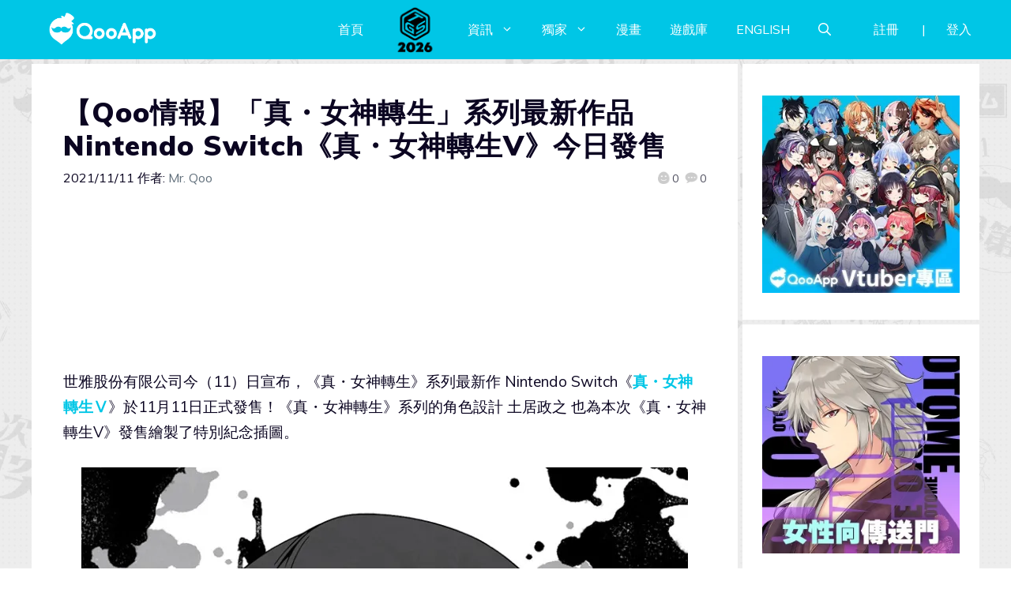

--- FILE ---
content_type: text/html; charset=UTF-8
request_url: https://news.qoo-app.com/post/242529/%E3%80%90qoo%E6%83%85%E5%A0%B1%E3%80%91%E3%80%8C%E7%9C%9F%E3%83%BB%E5%A5%B3%E7%A5%9E%E8%BD%89%E7%94%9F%E3%80%8D%E7%B3%BB%E5%88%97%E6%9C%80%E6%96%B0%E4%BD%9C%E5%93%81-nintendo-switch%E3%80%8A%E7%9C%9F
body_size: 133588
content:
<!DOCTYPE html>
<html lang="zh-TW" prefix="og: https://ogp.me/ns#">
<head>
	<meta charset="UTF-8">
	<meta name="viewport" content="width=device-width, initial-scale=1">
<!-- Search Engine Optimization by Rank Math PRO - https://rankmath.com/ -->
<title>「真・女神轉生」系列最新作品 Nintendo Switch《真・女神轉生V》今日發售</title>
<meta name="description" content="世雅股份有限公司今（11）日宣布，《真・女神轉生》系列最新作 Nintendo Switch《真・女神轉生Ⅴ》於11月11日正式發售！《真・女神轉生》系列的角色設計 土居政之 也為本次《真・女神轉生V》發售繪製了特別紀念插圖。"/>
<meta name="robots" content="follow, index, max-snippet:-1, max-video-preview:-1, max-image-preview:large"/>
<link rel="canonical" href="https://news.qoo-app.com/post/242529/%e3%80%90qoo%e6%83%85%e5%a0%b1%e3%80%91%e3%80%8c%e7%9c%9f%e3%83%bb%e5%a5%b3%e7%a5%9e%e8%bd%89%e7%94%9f%e3%80%8d%e7%b3%bb%e5%88%97%e6%9c%80%e6%96%b0%e4%bd%9c%e5%93%81-nintendo-switch%e3%80%8a%e7%9c%9f" />
<meta property="og:locale" content="zh_TW" />
<meta property="og:type" content="article" />
<meta property="og:title" content="「真・女神轉生」系列最新作品 Nintendo Switch《真・女神轉生V》今日發售" />
<meta property="og:description" content="世雅股份有限公司今（11）日宣布，《真・女神轉生》系列最新作 Nintendo Switch《真・女神轉生Ⅴ》於11月11日正式發售！《真・女神轉生》系列的角色設計 土居政之 也為本次《真・女神轉生V》發售繪製了特別紀念插圖。" />
<meta property="og:url" content="https://news.qoo-app.com/post/242529/%e3%80%90qoo%e6%83%85%e5%a0%b1%e3%80%91%e3%80%8c%e7%9c%9f%e3%83%bb%e5%a5%b3%e7%a5%9e%e8%bd%89%e7%94%9f%e3%80%8d%e7%b3%bb%e5%88%97%e6%9c%80%e6%96%b0%e4%bd%9c%e5%93%81-nintendo-switch%e3%80%8a%e7%9c%9f" />
<meta property="og:site_name" content="QooApp : Anime Game Platform" />
<meta property="article:publisher" content="https://www.facebook.com/qooapps" />
<meta property="article:tag" content="ATLUS" />
<meta property="article:tag" content="RPG" />
<meta property="article:tag" content="Sega" />
<meta property="article:tag" content="Shinmegami" />
<meta property="article:tag" content="Shinmegami5" />
<meta property="article:tag" content="Switch" />
<meta property="article:tag" content="世雅" />
<meta property="article:tag" content="真・女神轉生Ⅴ" />
<meta property="article:tag" content="真女神転生5" />
<meta property="article:tag" content="真女神轉生5" />
<meta property="article:section" content="PC&amp;主機" />
<meta property="og:updated_time" content="2021-11-11T15:33:24+08:00" />
<meta property="og:image" content="https://i0.wp.com/news.qoo-app.com/wp-content/uploads/2021/11/21111107080296.jpg" />
<meta property="og:image:secure_url" content="https://i0.wp.com/news.qoo-app.com/wp-content/uploads/2021/11/21111107080296.jpg" />
<meta property="og:image:width" content="1024" />
<meta property="og:image:height" content="578" />
<meta property="og:image:alt" content="Nintendo Switch《真・女神轉生V》" />
<meta property="og:image:type" content="image/jpeg" />
<meta property="article:published_time" content="2021-11-11T15:15:04+08:00" />
<meta property="article:modified_time" content="2021-11-11T15:33:24+08:00" />
<meta name="twitter:card" content="summary_large_image" />
<meta name="twitter:title" content="「真・女神轉生」系列最新作品 Nintendo Switch《真・女神轉生V》今日發售" />
<meta name="twitter:description" content="世雅股份有限公司今（11）日宣布，《真・女神轉生》系列最新作 Nintendo Switch《真・女神轉生Ⅴ》於11月11日正式發售！《真・女神轉生》系列的角色設計 土居政之 也為本次《真・女神轉生V》發售繪製了特別紀念插圖。" />
<meta name="twitter:site" content="@https://twitter.com/QooApp" />
<meta name="twitter:creator" content="@https://twitter.com/QooApp" />
<meta name="twitter:image" content="https://i0.wp.com/news.qoo-app.com/wp-content/uploads/2021/11/21111107080296.jpg" />
<meta name="twitter:label1" content="Written by" />
<meta name="twitter:data1" content="Mr. Qoo" />
<meta name="twitter:label2" content="Time to read" />
<meta name="twitter:data2" content="Less than a minute" />
<script type="application/ld+json" class="rank-math-schema-pro">{"@context":"https://schema.org","@graph":[{"@type":["NewsMediaOrganization","Organization"],"@id":"https://news.qoo-app.com/#organization","name":"QooApp : Anime Game Platform","url":"https://news.qoo-app.com","sameAs":["https://www.facebook.com/qooapps","https://twitter.com/https://twitter.com/QooApp"],"email":"bd@qoo-app.com","logo":{"@type":"ImageObject","@id":"https://news.qoo-app.com/#logo","url":"https://news.qoo-app.com/wp-content/uploads/2021/12/cropped-81266972_2935094166525526_2380304956008693760_o.png","contentUrl":"https://news.qoo-app.com/wp-content/uploads/2021/12/cropped-81266972_2935094166525526_2380304956008693760_o.png","caption":"QooApp : Anime Game Platform","inLanguage":"zh-TW","width":"512","height":"512"}},{"@type":"WebSite","@id":"https://news.qoo-app.com/#website","url":"https://news.qoo-app.com","name":"QooApp : Anime Game Platform","publisher":{"@id":"https://news.qoo-app.com/#organization"},"inLanguage":"zh-TW"},{"@type":"ImageObject","@id":"https://i0.wp.com/news.qoo-app.com/wp-content/uploads/2021/11/21111107080296.jpg?fit=1024%2C578&amp;ssl=1","url":"https://i0.wp.com/news.qoo-app.com/wp-content/uploads/2021/11/21111107080296.jpg?fit=1024%2C578&amp;ssl=1","width":"1024","height":"578","caption":"Nintendo Switch\u300a\u771f\u30fb\u5973\u795e\u8f49\u751fV\u300b","inLanguage":"zh-TW"},{"@type":"WebPage","@id":"https://news.qoo-app.com/post/242529/%e3%80%90qoo%e6%83%85%e5%a0%b1%e3%80%91%e3%80%8c%e7%9c%9f%e3%83%bb%e5%a5%b3%e7%a5%9e%e8%bd%89%e7%94%9f%e3%80%8d%e7%b3%bb%e5%88%97%e6%9c%80%e6%96%b0%e4%bd%9c%e5%93%81-nintendo-switch%e3%80%8a%e7%9c%9f#webpage","url":"https://news.qoo-app.com/post/242529/%e3%80%90qoo%e6%83%85%e5%a0%b1%e3%80%91%e3%80%8c%e7%9c%9f%e3%83%bb%e5%a5%b3%e7%a5%9e%e8%bd%89%e7%94%9f%e3%80%8d%e7%b3%bb%e5%88%97%e6%9c%80%e6%96%b0%e4%bd%9c%e5%93%81-nintendo-switch%e3%80%8a%e7%9c%9f","name":"\u300c\u771f\u30fb\u5973\u795e\u8f49\u751f\u300d\u7cfb\u5217\u6700\u65b0\u4f5c\u54c1 Nintendo Switch\u300a\u771f\u30fb\u5973\u795e\u8f49\u751fV\u300b\u4eca\u65e5\u767c\u552e","datePublished":"2021-11-11T15:15:04+08:00","dateModified":"2021-11-11T15:33:24+08:00","isPartOf":{"@id":"https://news.qoo-app.com/#website"},"primaryImageOfPage":{"@id":"https://i0.wp.com/news.qoo-app.com/wp-content/uploads/2021/11/21111107080296.jpg?fit=1024%2C578&amp;ssl=1"},"inLanguage":"zh-TW"},{"@type":"Person","@id":"https://news.qoo-app.com/author/qooapp","name":"Mr. Qoo","url":"https://news.qoo-app.com/author/qooapp","image":{"@type":"ImageObject","@id":"https://secure.gravatar.com/avatar/09c48345f8712eb240c0bd711c5e0cb3?s=96&amp;d=mm&amp;r=pg","url":"https://secure.gravatar.com/avatar/09c48345f8712eb240c0bd711c5e0cb3?s=96&amp;d=mm&amp;r=pg","caption":"Mr. Qoo","inLanguage":"zh-TW"},"sameAs":["https://www.qoo-app.com/"],"worksFor":{"@id":"https://news.qoo-app.com/#organization"}},{"@type":"NewsArticle","headline":"\u300c\u771f\u30fb\u5973\u795e\u8f49\u751f\u300d\u7cfb\u5217\u6700\u65b0\u4f5c\u54c1 Nintendo Switch\u300a\u771f\u30fb\u5973\u795e\u8f49\u751fV\u300b\u4eca\u65e5\u767c\u552e","keywords":"Nintendo Switch\u300a\u771f\u30fb\u5973\u795e\u8f49\u751fV\u300b","datePublished":"2021-11-11T15:15:04+08:00","dateModified":"2021-11-11T15:33:24+08:00","articleSection":"PC&amp;\u4e3b\u6a5f, \u65e5\u672c\u904a\u6232","author":{"@id":"https://news.qoo-app.com/author/qooapp","name":"Mr. Qoo"},"publisher":{"@id":"https://news.qoo-app.com/#organization"},"description":"\u4e16\u96c5\u80a1\u4efd\u6709\u9650\u516c\u53f8\u4eca\uff0811\uff09\u65e5\u5ba3\u5e03\uff0c\u300a\u771f\u30fb\u5973\u795e\u8f49\u751f\u300b\u7cfb\u5217\u6700\u65b0\u4f5c Nintendo Switch\u300a\u771f\u30fb\u5973\u795e\u8f49\u751f\u2164\u300b\u65bc11\u670811\u65e5\u6b63\u5f0f\u767c\u552e\uff01\u300a\u771f\u30fb\u5973\u795e\u8f49\u751f\u300b\u7cfb\u5217\u7684\u89d2\u8272\u8a2d\u8a08 \u571f\u5c45\u653f\u4e4b \u4e5f\u70ba\u672c\u6b21\u300a\u771f\u30fb\u5973\u795e\u8f49\u751fV\u300b\u767c\u552e\u7e6a\u88fd\u4e86\u7279\u5225\u7d00\u5ff5\u63d2\u5716\u3002","copyrightYear":"2021","copyrightHolder":{"@id":"https://news.qoo-app.com/#organization"},"name":"\u300c\u771f\u30fb\u5973\u795e\u8f49\u751f\u300d\u7cfb\u5217\u6700\u65b0\u4f5c\u54c1 Nintendo Switch\u300a\u771f\u30fb\u5973\u795e\u8f49\u751fV\u300b\u4eca\u65e5\u767c\u552e","@id":"https://news.qoo-app.com/post/242529/%e3%80%90qoo%e6%83%85%e5%a0%b1%e3%80%91%e3%80%8c%e7%9c%9f%e3%83%bb%e5%a5%b3%e7%a5%9e%e8%bd%89%e7%94%9f%e3%80%8d%e7%b3%bb%e5%88%97%e6%9c%80%e6%96%b0%e4%bd%9c%e5%93%81-nintendo-switch%e3%80%8a%e7%9c%9f#richSnippet","isPartOf":{"@id":"https://news.qoo-app.com/post/242529/%e3%80%90qoo%e6%83%85%e5%a0%b1%e3%80%91%e3%80%8c%e7%9c%9f%e3%83%bb%e5%a5%b3%e7%a5%9e%e8%bd%89%e7%94%9f%e3%80%8d%e7%b3%bb%e5%88%97%e6%9c%80%e6%96%b0%e4%bd%9c%e5%93%81-nintendo-switch%e3%80%8a%e7%9c%9f#webpage"},"image":{"@id":"https://i0.wp.com/news.qoo-app.com/wp-content/uploads/2021/11/21111107080296.jpg?fit=1024%2C578&amp;ssl=1"},"inLanguage":"zh-TW","mainEntityOfPage":{"@id":"https://news.qoo-app.com/post/242529/%e3%80%90qoo%e6%83%85%e5%a0%b1%e3%80%91%e3%80%8c%e7%9c%9f%e3%83%bb%e5%a5%b3%e7%a5%9e%e8%bd%89%e7%94%9f%e3%80%8d%e7%b3%bb%e5%88%97%e6%9c%80%e6%96%b0%e4%bd%9c%e5%93%81-nintendo-switch%e3%80%8a%e7%9c%9f#webpage"}}]}</script>
<!-- /Rank Math WordPress SEO plugin -->

<link rel='dns-prefetch' href='//v0.wordpress.com' />
<link rel='dns-prefetch' href='//i0.wp.com' />
<link rel='dns-prefetch' href='//c0.wp.com' />
<link href='https://fonts.gstatic.com' crossorigin rel='preconnect' />
<link href='https://fonts.googleapis.com' crossorigin rel='preconnect' />
<link rel="alternate" type="application/rss+xml" title="訂閱《QooApp : Anime Game Platform》&raquo; 資訊提供" href="https://news.qoo-app.com/feed" />
<link rel="alternate" type="application/rss+xml" title="訂閱《QooApp : Anime Game Platform》&raquo; 留言的資訊提供" href="https://news.qoo-app.com/comments/feed" />
<script>
window._wpemojiSettings = {"baseUrl":"https:\/\/s.w.org\/images\/core\/emoji\/14.0.0\/72x72\/","ext":".png","svgUrl":"https:\/\/s.w.org\/images\/core\/emoji\/14.0.0\/svg\/","svgExt":".svg","source":{"concatemoji":"https:\/\/news.qoo-app.com\/wp-includes\/js\/wp-emoji-release.min.js?ver=6.2.8"}};
/*! This file is auto-generated */
!function(e,a,t){var n,r,o,i=a.createElement("canvas"),p=i.getContext&&i.getContext("2d");function s(e,t){p.clearRect(0,0,i.width,i.height),p.fillText(e,0,0);e=i.toDataURL();return p.clearRect(0,0,i.width,i.height),p.fillText(t,0,0),e===i.toDataURL()}function c(e){var t=a.createElement("script");t.src=e,t.defer=t.type="text/javascript",a.getElementsByTagName("head")[0].appendChild(t)}for(o=Array("flag","emoji"),t.supports={everything:!0,everythingExceptFlag:!0},r=0;r<o.length;r++)t.supports[o[r]]=function(e){if(p&&p.fillText)switch(p.textBaseline="top",p.font="600 32px Arial",e){case"flag":return s("\ud83c\udff3\ufe0f\u200d\u26a7\ufe0f","\ud83c\udff3\ufe0f\u200b\u26a7\ufe0f")?!1:!s("\ud83c\uddfa\ud83c\uddf3","\ud83c\uddfa\u200b\ud83c\uddf3")&&!s("\ud83c\udff4\udb40\udc67\udb40\udc62\udb40\udc65\udb40\udc6e\udb40\udc67\udb40\udc7f","\ud83c\udff4\u200b\udb40\udc67\u200b\udb40\udc62\u200b\udb40\udc65\u200b\udb40\udc6e\u200b\udb40\udc67\u200b\udb40\udc7f");case"emoji":return!s("\ud83e\udef1\ud83c\udffb\u200d\ud83e\udef2\ud83c\udfff","\ud83e\udef1\ud83c\udffb\u200b\ud83e\udef2\ud83c\udfff")}return!1}(o[r]),t.supports.everything=t.supports.everything&&t.supports[o[r]],"flag"!==o[r]&&(t.supports.everythingExceptFlag=t.supports.everythingExceptFlag&&t.supports[o[r]]);t.supports.everythingExceptFlag=t.supports.everythingExceptFlag&&!t.supports.flag,t.DOMReady=!1,t.readyCallback=function(){t.DOMReady=!0},t.supports.everything||(n=function(){t.readyCallback()},a.addEventListener?(a.addEventListener("DOMContentLoaded",n,!1),e.addEventListener("load",n,!1)):(e.attachEvent("onload",n),a.attachEvent("onreadystatechange",function(){"complete"===a.readyState&&t.readyCallback()})),(e=t.source||{}).concatemoji?c(e.concatemoji):e.wpemoji&&e.twemoji&&(c(e.twemoji),c(e.wpemoji)))}(window,document,window._wpemojiSettings);
</script>
<!-- news.qoo-app.com is managing ads with Advanced Ads 2.0.9 – https://wpadvancedads.com/ --><script id="advads-ready">
			window.advanced_ads_ready=function(e,a){a=a||"complete";var d=function(e){return"interactive"===a?"loading"!==e:"complete"===e};d(document.readyState)?e():document.addEventListener("readystatechange",(function(a){d(a.target.readyState)&&e()}),{once:"interactive"===a})},window.advanced_ads_ready_queue=window.advanced_ads_ready_queue||[];		</script>
		<style>
img.wp-smiley,
img.emoji {
	display: inline !important;
	border: none !important;
	box-shadow: none !important;
	height: 1em !important;
	width: 1em !important;
	margin: 0 0.07em !important;
	vertical-align: -0.1em !important;
	background: none !important;
	padding: 0 !important;
}
</style>
	<link rel='stylesheet' id='wp-block-library-css' href='https://c0.wp.com/c/6.2.8/wp-includes/css/dist/block-library/style.min.css' media='all' />
<style id='wp-block-library-inline-css'>
.has-text-align-justify{text-align:justify;}
</style>
<link rel='stylesheet' id='mediaelement-css' href='https://c0.wp.com/c/6.2.8/wp-includes/js/mediaelement/mediaelementplayer-legacy.min.css' media='all' />
<link rel='stylesheet' id='wp-mediaelement-css' href='https://c0.wp.com/c/6.2.8/wp-includes/js/mediaelement/wp-mediaelement.min.css' media='all' />
<style id='rank-math-toc-block-style-inline-css'>
.wp-block-rank-math-toc-block nav ol{counter-reset:item}.wp-block-rank-math-toc-block nav ol li{display:block}.wp-block-rank-math-toc-block nav ol li:before{content:counters(item, ".") ". ";counter-increment:item}

</style>
<link rel='stylesheet' id='classic-theme-styles-css' href='https://c0.wp.com/c/6.2.8/wp-includes/css/classic-themes.min.css' media='all' />
<style id='global-styles-inline-css'>
body{--wp--preset--color--black: #000000;--wp--preset--color--cyan-bluish-gray: #abb8c3;--wp--preset--color--white: #ffffff;--wp--preset--color--pale-pink: #f78da7;--wp--preset--color--vivid-red: #cf2e2e;--wp--preset--color--luminous-vivid-orange: #ff6900;--wp--preset--color--luminous-vivid-amber: #fcb900;--wp--preset--color--light-green-cyan: #7bdcb5;--wp--preset--color--vivid-green-cyan: #00d084;--wp--preset--color--pale-cyan-blue: #8ed1fc;--wp--preset--color--vivid-cyan-blue: #0693e3;--wp--preset--color--vivid-purple: #9b51e0;--wp--preset--color--contrast: var(--contrast);--wp--preset--color--contrast-2: var(--contrast-2);--wp--preset--color--contrast-3: var(--contrast-3);--wp--preset--color--base: var(--base);--wp--preset--color--base-2: var(--base-2);--wp--preset--color--base-3: var(--base-3);--wp--preset--color--accent: var(--accent);--wp--preset--gradient--vivid-cyan-blue-to-vivid-purple: linear-gradient(135deg,rgba(6,147,227,1) 0%,rgb(155,81,224) 100%);--wp--preset--gradient--light-green-cyan-to-vivid-green-cyan: linear-gradient(135deg,rgb(122,220,180) 0%,rgb(0,208,130) 100%);--wp--preset--gradient--luminous-vivid-amber-to-luminous-vivid-orange: linear-gradient(135deg,rgba(252,185,0,1) 0%,rgba(255,105,0,1) 100%);--wp--preset--gradient--luminous-vivid-orange-to-vivid-red: linear-gradient(135deg,rgba(255,105,0,1) 0%,rgb(207,46,46) 100%);--wp--preset--gradient--very-light-gray-to-cyan-bluish-gray: linear-gradient(135deg,rgb(238,238,238) 0%,rgb(169,184,195) 100%);--wp--preset--gradient--cool-to-warm-spectrum: linear-gradient(135deg,rgb(74,234,220) 0%,rgb(151,120,209) 20%,rgb(207,42,186) 40%,rgb(238,44,130) 60%,rgb(251,105,98) 80%,rgb(254,248,76) 100%);--wp--preset--gradient--blush-light-purple: linear-gradient(135deg,rgb(255,206,236) 0%,rgb(152,150,240) 100%);--wp--preset--gradient--blush-bordeaux: linear-gradient(135deg,rgb(254,205,165) 0%,rgb(254,45,45) 50%,rgb(107,0,62) 100%);--wp--preset--gradient--luminous-dusk: linear-gradient(135deg,rgb(255,203,112) 0%,rgb(199,81,192) 50%,rgb(65,88,208) 100%);--wp--preset--gradient--pale-ocean: linear-gradient(135deg,rgb(255,245,203) 0%,rgb(182,227,212) 50%,rgb(51,167,181) 100%);--wp--preset--gradient--electric-grass: linear-gradient(135deg,rgb(202,248,128) 0%,rgb(113,206,126) 100%);--wp--preset--gradient--midnight: linear-gradient(135deg,rgb(2,3,129) 0%,rgb(40,116,252) 100%);--wp--preset--duotone--dark-grayscale: url('#wp-duotone-dark-grayscale');--wp--preset--duotone--grayscale: url('#wp-duotone-grayscale');--wp--preset--duotone--purple-yellow: url('#wp-duotone-purple-yellow');--wp--preset--duotone--blue-red: url('#wp-duotone-blue-red');--wp--preset--duotone--midnight: url('#wp-duotone-midnight');--wp--preset--duotone--magenta-yellow: url('#wp-duotone-magenta-yellow');--wp--preset--duotone--purple-green: url('#wp-duotone-purple-green');--wp--preset--duotone--blue-orange: url('#wp-duotone-blue-orange');--wp--preset--font-size--small: 13px;--wp--preset--font-size--medium: 20px;--wp--preset--font-size--large: 36px;--wp--preset--font-size--x-large: 42px;--wp--preset--spacing--20: 0.44rem;--wp--preset--spacing--30: 0.67rem;--wp--preset--spacing--40: 1rem;--wp--preset--spacing--50: 1.5rem;--wp--preset--spacing--60: 2.25rem;--wp--preset--spacing--70: 3.38rem;--wp--preset--spacing--80: 5.06rem;--wp--preset--shadow--natural: 6px 6px 9px rgba(0, 0, 0, 0.2);--wp--preset--shadow--deep: 12px 12px 50px rgba(0, 0, 0, 0.4);--wp--preset--shadow--sharp: 6px 6px 0px rgba(0, 0, 0, 0.2);--wp--preset--shadow--outlined: 6px 6px 0px -3px rgba(255, 255, 255, 1), 6px 6px rgba(0, 0, 0, 1);--wp--preset--shadow--crisp: 6px 6px 0px rgba(0, 0, 0, 1);}:where(.is-layout-flex){gap: 0.5em;}body .is-layout-flow > .alignleft{float: left;margin-inline-start: 0;margin-inline-end: 2em;}body .is-layout-flow > .alignright{float: right;margin-inline-start: 2em;margin-inline-end: 0;}body .is-layout-flow > .aligncenter{margin-left: auto !important;margin-right: auto !important;}body .is-layout-constrained > .alignleft{float: left;margin-inline-start: 0;margin-inline-end: 2em;}body .is-layout-constrained > .alignright{float: right;margin-inline-start: 2em;margin-inline-end: 0;}body .is-layout-constrained > .aligncenter{margin-left: auto !important;margin-right: auto !important;}body .is-layout-constrained > :where(:not(.alignleft):not(.alignright):not(.alignfull)){max-width: var(--wp--style--global--content-size);margin-left: auto !important;margin-right: auto !important;}body .is-layout-constrained > .alignwide{max-width: var(--wp--style--global--wide-size);}body .is-layout-flex{display: flex;}body .is-layout-flex{flex-wrap: wrap;align-items: center;}body .is-layout-flex > *{margin: 0;}:where(.wp-block-columns.is-layout-flex){gap: 2em;}.has-black-color{color: var(--wp--preset--color--black) !important;}.has-cyan-bluish-gray-color{color: var(--wp--preset--color--cyan-bluish-gray) !important;}.has-white-color{color: var(--wp--preset--color--white) !important;}.has-pale-pink-color{color: var(--wp--preset--color--pale-pink) !important;}.has-vivid-red-color{color: var(--wp--preset--color--vivid-red) !important;}.has-luminous-vivid-orange-color{color: var(--wp--preset--color--luminous-vivid-orange) !important;}.has-luminous-vivid-amber-color{color: var(--wp--preset--color--luminous-vivid-amber) !important;}.has-light-green-cyan-color{color: var(--wp--preset--color--light-green-cyan) !important;}.has-vivid-green-cyan-color{color: var(--wp--preset--color--vivid-green-cyan) !important;}.has-pale-cyan-blue-color{color: var(--wp--preset--color--pale-cyan-blue) !important;}.has-vivid-cyan-blue-color{color: var(--wp--preset--color--vivid-cyan-blue) !important;}.has-vivid-purple-color{color: var(--wp--preset--color--vivid-purple) !important;}.has-black-background-color{background-color: var(--wp--preset--color--black) !important;}.has-cyan-bluish-gray-background-color{background-color: var(--wp--preset--color--cyan-bluish-gray) !important;}.has-white-background-color{background-color: var(--wp--preset--color--white) !important;}.has-pale-pink-background-color{background-color: var(--wp--preset--color--pale-pink) !important;}.has-vivid-red-background-color{background-color: var(--wp--preset--color--vivid-red) !important;}.has-luminous-vivid-orange-background-color{background-color: var(--wp--preset--color--luminous-vivid-orange) !important;}.has-luminous-vivid-amber-background-color{background-color: var(--wp--preset--color--luminous-vivid-amber) !important;}.has-light-green-cyan-background-color{background-color: var(--wp--preset--color--light-green-cyan) !important;}.has-vivid-green-cyan-background-color{background-color: var(--wp--preset--color--vivid-green-cyan) !important;}.has-pale-cyan-blue-background-color{background-color: var(--wp--preset--color--pale-cyan-blue) !important;}.has-vivid-cyan-blue-background-color{background-color: var(--wp--preset--color--vivid-cyan-blue) !important;}.has-vivid-purple-background-color{background-color: var(--wp--preset--color--vivid-purple) !important;}.has-black-border-color{border-color: var(--wp--preset--color--black) !important;}.has-cyan-bluish-gray-border-color{border-color: var(--wp--preset--color--cyan-bluish-gray) !important;}.has-white-border-color{border-color: var(--wp--preset--color--white) !important;}.has-pale-pink-border-color{border-color: var(--wp--preset--color--pale-pink) !important;}.has-vivid-red-border-color{border-color: var(--wp--preset--color--vivid-red) !important;}.has-luminous-vivid-orange-border-color{border-color: var(--wp--preset--color--luminous-vivid-orange) !important;}.has-luminous-vivid-amber-border-color{border-color: var(--wp--preset--color--luminous-vivid-amber) !important;}.has-light-green-cyan-border-color{border-color: var(--wp--preset--color--light-green-cyan) !important;}.has-vivid-green-cyan-border-color{border-color: var(--wp--preset--color--vivid-green-cyan) !important;}.has-pale-cyan-blue-border-color{border-color: var(--wp--preset--color--pale-cyan-blue) !important;}.has-vivid-cyan-blue-border-color{border-color: var(--wp--preset--color--vivid-cyan-blue) !important;}.has-vivid-purple-border-color{border-color: var(--wp--preset--color--vivid-purple) !important;}.has-vivid-cyan-blue-to-vivid-purple-gradient-background{background: var(--wp--preset--gradient--vivid-cyan-blue-to-vivid-purple) !important;}.has-light-green-cyan-to-vivid-green-cyan-gradient-background{background: var(--wp--preset--gradient--light-green-cyan-to-vivid-green-cyan) !important;}.has-luminous-vivid-amber-to-luminous-vivid-orange-gradient-background{background: var(--wp--preset--gradient--luminous-vivid-amber-to-luminous-vivid-orange) !important;}.has-luminous-vivid-orange-to-vivid-red-gradient-background{background: var(--wp--preset--gradient--luminous-vivid-orange-to-vivid-red) !important;}.has-very-light-gray-to-cyan-bluish-gray-gradient-background{background: var(--wp--preset--gradient--very-light-gray-to-cyan-bluish-gray) !important;}.has-cool-to-warm-spectrum-gradient-background{background: var(--wp--preset--gradient--cool-to-warm-spectrum) !important;}.has-blush-light-purple-gradient-background{background: var(--wp--preset--gradient--blush-light-purple) !important;}.has-blush-bordeaux-gradient-background{background: var(--wp--preset--gradient--blush-bordeaux) !important;}.has-luminous-dusk-gradient-background{background: var(--wp--preset--gradient--luminous-dusk) !important;}.has-pale-ocean-gradient-background{background: var(--wp--preset--gradient--pale-ocean) !important;}.has-electric-grass-gradient-background{background: var(--wp--preset--gradient--electric-grass) !important;}.has-midnight-gradient-background{background: var(--wp--preset--gradient--midnight) !important;}.has-small-font-size{font-size: var(--wp--preset--font-size--small) !important;}.has-medium-font-size{font-size: var(--wp--preset--font-size--medium) !important;}.has-large-font-size{font-size: var(--wp--preset--font-size--large) !important;}.has-x-large-font-size{font-size: var(--wp--preset--font-size--x-large) !important;}
.wp-block-navigation a:where(:not(.wp-element-button)){color: inherit;}
:where(.wp-block-columns.is-layout-flex){gap: 2em;}
.wp-block-pullquote{font-size: 1.5em;line-height: 1.6;}
</style>
<link rel='stylesheet' id='crp-style-grid-css' href='https://news.qoo-app.com/wp-content/plugins/contextual-related-posts/css/grid.min.css?ver=3.3.0' media='all' />
<style id='crp-style-grid-inline-css'>

			.crp_related.crp-grid ul li a.crp_link {
				grid-template-rows: 200px auto;
			}
			.crp_related.crp-grid ul {
				grid-template-columns: repeat(auto-fill, minmax(200px, 1fr));
			}
			
</style>
<link rel='stylesheet' id='gn-frontend-gnfollow-style-css' href='https://news.qoo-app.com/wp-content/plugins/gn-publisher/assets/css/gn-frontend-gnfollow.min.css?ver=1.5.22' media='all' />
<link rel='stylesheet' id='mihdan-lite-youtube-embed-css' href='https://news.qoo-app.com/wp-content/plugins/mihdan-lite-youtube-embed/assets/dist/css/frontend.css?ver=1.8.0.3' media='all' />
<link rel='stylesheet' id='qooapp-extends-css' href='https://news.qoo-app.com/wp-content/plugins/qooapp-extends/assets/css/qooapp-extends.min.css?v=080704&#038;ver=6.2.8' media='all' />
<link rel='stylesheet' id='qooapp-post-css' href='https://news.qoo-app.com/wp-content/plugins/qooapp-extends/assets/css/qooapp-post.min.css?v=ea7e45&#038;ver=6.2.8' media='all' />
<link rel='stylesheet' id='generate-style-css' href='https://news.qoo-app.com/wp-content/themes/generatepress/assets/css/main.min.css?ver=3.5.1' media='all' />
<style id='generate-style-inline-css'>
@media (max-width:768px){}
body{background-color:var(--base-3);color:var(--contrast);}a{color:var(--contrast-3);}a:hover, a:focus, a:active{color:var(--accent);}.wp-block-group__inner-container{max-width:1200px;margin-left:auto;margin-right:auto;}@media (max-width: 500px) and (min-width: 851px){.inside-header{display:flex;flex-direction:column;align-items:center;}.site-logo, .site-branding{margin-bottom:1.5em;}#site-navigation{margin:0 auto;}.header-widget{margin-top:1.5em;}}.site-header .header-image{width:180px;}.generate-back-to-top{font-size:20px;border-radius:3px;position:fixed;bottom:30px;right:30px;line-height:40px;width:40px;text-align:center;z-index:10;transition:opacity 300ms ease-in-out;opacity:0.1;transform:translateY(1000px);}.generate-back-to-top__show{opacity:1;transform:translateY(0);}.navigation-search{position:absolute;left:-99999px;pointer-events:none;visibility:hidden;z-index:20;width:100%;top:0;transition:opacity 100ms ease-in-out;opacity:0;}.navigation-search.nav-search-active{left:0;right:0;pointer-events:auto;visibility:visible;opacity:1;}.navigation-search input[type="search"]{outline:0;border:0;vertical-align:bottom;line-height:1;opacity:0.9;width:100%;z-index:20;border-radius:0;-webkit-appearance:none;height:60px;}.navigation-search input::-ms-clear{display:none;width:0;height:0;}.navigation-search input::-ms-reveal{display:none;width:0;height:0;}.navigation-search input::-webkit-search-decoration, .navigation-search input::-webkit-search-cancel-button, .navigation-search input::-webkit-search-results-button, .navigation-search input::-webkit-search-results-decoration{display:none;}.gen-sidebar-nav .navigation-search{top:auto;bottom:0;}:root{--contrast:#0b0521;--contrast-2:#383f49;--contrast-3:#62707c;--base:#526e7c;--base-2:#f7f8f9;--base-3:#ffffff;--accent:#ff3366;}:root .has-contrast-color{color:var(--contrast);}:root .has-contrast-background-color{background-color:var(--contrast);}:root .has-contrast-2-color{color:var(--contrast-2);}:root .has-contrast-2-background-color{background-color:var(--contrast-2);}:root .has-contrast-3-color{color:var(--contrast-3);}:root .has-contrast-3-background-color{background-color:var(--contrast-3);}:root .has-base-color{color:var(--base);}:root .has-base-background-color{background-color:var(--base);}:root .has-base-2-color{color:var(--base-2);}:root .has-base-2-background-color{background-color:var(--base-2);}:root .has-base-3-color{color:var(--base-3);}:root .has-base-3-background-color{background-color:var(--base-3);}:root .has-accent-color{color:var(--accent);}:root .has-accent-background-color{background-color:var(--accent);}body, button, input, select, textarea{font-family:Muli, sans-serif;font-weight:400;font-size:19px;}body{line-height:1.7;}@media (max-width:768px){body, button, input, select, textarea{font-size:16px;}}.main-title{font-size:34px;}.site-description{font-size:12px;}.main-navigation a, .main-navigation .menu-toggle, .main-navigation .menu-bar-items{text-transform:uppercase;font-size:16px;}@media (max-width:768px){.main-navigation a, .main-navigation .menu-toggle, .main-navigation .menu-bar-items{font-size:18px;letter-spacing:1.04px;line-height:1;}}.widget-title{font-size:16px;}button:not(.menu-toggle),html input[type="button"],input[type="reset"],input[type="submit"],.button,.wp-block-button .wp-block-button__link{font-weight:600;}h2.entry-title{font-size:20px;line-height:1.2;}.site-info{font-size:15px;}h1{font-weight:900;font-size:35px;letter-spacing:1.04px;line-height:1.2;margin-bottom:0px;}@media (max-width: 1024px){h1{font-size:35px;}}@media (max-width:768px){h1{font-size:28px;}}h2{font-weight:800;font-size:30px;line-height:1.3;}@media (max-width: 1024px){h2{font-size:25px;}}@media (max-width:768px){h2{font-size:20px;letter-spacing:0px;}}h3{font-weight:600;font-size:30px;}@media (max-width: 1024px){h3{font-size:25px;}}@media (max-width:768px){h3{font-size:20px;}}h4{font-weight:600;font-size:20px;}@media (max-width:768px){h4{font-size:18px;}}h5{font-weight:600;font-size:20px;}@media (max-width:768px){h5{font-size:18px;}}h6{font-weight:600;font-size:20px;}@media (max-width:768px){h6{font-size:18px;}}.top-bar{background-color:#636363;color:#ffffff;}.top-bar a{color:#ffffff;}.top-bar a:hover{color:#303030;}.site-header{background-color:#00c6e6;color:var(--contrast);}.site-header a{color:var(--contrast-3);}.main-title a,.main-title a:hover{color:#ffffff;}.site-description{color:var(--contrast);}.mobile-menu-control-wrapper .menu-toggle,.mobile-menu-control-wrapper .menu-toggle:hover,.mobile-menu-control-wrapper .menu-toggle:focus,.has-inline-mobile-toggle #site-navigation.toggled{background-color:rgba(0, 0, 0, 0.02);}.main-navigation,.main-navigation ul ul{background-color:#00c6e6;}.main-navigation .main-nav ul li a, .main-navigation .menu-toggle, .main-navigation .menu-bar-items{color:#ffffff;}.main-navigation .main-nav ul li:not([class*="current-menu-"]):hover > a, .main-navigation .main-nav ul li:not([class*="current-menu-"]):focus > a, .main-navigation .main-nav ul li.sfHover:not([class*="current-menu-"]) > a, .main-navigation .menu-bar-item:hover > a, .main-navigation .menu-bar-item.sfHover > a{color:#ffffff;background-color:#00c6e6;}button.menu-toggle:hover,button.menu-toggle:focus{color:#ffffff;}.main-navigation .main-nav ul li[class*="current-menu-"] > a{color:#ffffff;background-color:#00c6e6;}.navigation-search input[type="search"],.navigation-search input[type="search"]:active, .navigation-search input[type="search"]:focus, .main-navigation .main-nav ul li.search-item.active > a, .main-navigation .menu-bar-items .search-item.active > a{color:var(--contrast-2);background-color:#FFFFFF;opacity:1;}.main-navigation ul ul{background-color:var(--contrast-2);}.main-navigation .main-nav ul ul li a{color:var(--base-3);}.main-navigation .main-nav ul ul li:not([class*="current-menu-"]):hover > a,.main-navigation .main-nav ul ul li:not([class*="current-menu-"]):focus > a, .main-navigation .main-nav ul ul li.sfHover:not([class*="current-menu-"]) > a{color:var(--base-3);background-color:var(--contrast-2);}.main-navigation .main-nav ul ul li[class*="current-menu-"] > a{color:var(--contrast-3);background-color:var(--contrast-2);}.separate-containers .inside-article, .separate-containers .comments-area, .separate-containers .page-header, .one-container .container, .separate-containers .paging-navigation, .inside-page-header{background-color:var(--base-3);}.inside-article a,.paging-navigation a,.comments-area a,.page-header a{color:#00c6e6;}.entry-title a{color:var(--contrast);}.entry-title a:hover{color:var(--contrast);}.entry-meta{color:var(--contrast);}.entry-meta a{color:var(--contrast-3);}.entry-meta a:hover{color:var(--accent);}h2{color:var(--contrast);}.sidebar .widget{background-color:#ffffff;}.sidebar .widget .widget-title{color:#000000;}.footer-widgets{color:var(--base-3);background-color:var(--accent);}.footer-widgets a{color:var(--base-3);}.footer-widgets .widget-title{color:var(--base-3);}.site-info{color:var(--base-3);background-color:var(--contrast);}.site-info a{color:var(--base-3);}.site-info a:hover{color:var(--contrast-3);}.footer-bar .widget_nav_menu .current-menu-item a{color:var(--contrast-3);}input[type="text"],input[type="email"],input[type="url"],input[type="password"],input[type="search"],input[type="tel"],input[type="number"],textarea,select{color:#666666;background-color:#fafafa;border-color:#cccccc;}input[type="text"]:focus,input[type="email"]:focus,input[type="url"]:focus,input[type="password"]:focus,input[type="search"]:focus,input[type="tel"]:focus,input[type="number"]:focus,textarea:focus,select:focus{color:#666666;background-color:#ffffff;border-color:#bfbfbf;}button,html input[type="button"],input[type="reset"],input[type="submit"],a.button,a.wp-block-button__link:not(.has-background){color:var(--base-3);background-color:var(--contrast);}button:hover,html input[type="button"]:hover,input[type="reset"]:hover,input[type="submit"]:hover,a.button:hover,button:focus,html input[type="button"]:focus,input[type="reset"]:focus,input[type="submit"]:focus,a.button:focus,a.wp-block-button__link:not(.has-background):active,a.wp-block-button__link:not(.has-background):focus,a.wp-block-button__link:not(.has-background):hover{color:var(--base-3);background-color:var(--contrast-3);}a.generate-back-to-top{background-color:rgba( 0,0,0,0.4 );color:#ffffff;}a.generate-back-to-top:hover,a.generate-back-to-top:focus{background-color:rgba( 0,0,0,0.6 );color:#ffffff;}:root{--gp-search-modal-bg-color:var(--base-3);--gp-search-modal-text-color:var(--contrast);--gp-search-modal-overlay-bg-color:rgba(0,0,0,0.2);}@media (max-width: 850px){.main-navigation .menu-bar-item:hover > a, .main-navigation .menu-bar-item.sfHover > a{background:none;color:#ffffff;}}.inside-top-bar.grid-container{max-width:1280px;}.inside-header.grid-container{max-width:1280px;}.site-main .wp-block-group__inner-container{padding:40px;}.separate-containers .paging-navigation{padding-top:20px;padding-bottom:20px;}.entry-content .alignwide, body:not(.no-sidebar) .entry-content .alignfull{margin-left:-40px;width:calc(100% + 80px);max-width:calc(100% + 80px);}.sidebar .widget, .page-header, .widget-area .main-navigation, .site-main > *{margin-bottom:6px;}.separate-containers .site-main{margin:6px;}.both-right .inside-left-sidebar,.both-left .inside-left-sidebar{margin-right:3px;}.both-right .inside-right-sidebar,.both-left .inside-right-sidebar{margin-left:3px;}.separate-containers .featured-image{margin-top:6px;}.separate-containers .inside-right-sidebar, .separate-containers .inside-left-sidebar{margin-top:6px;margin-bottom:6px;}.main-navigation .main-nav ul li a,.menu-toggle,.main-navigation .menu-bar-item > a{padding-left:18px;padding-right:18px;line-height:20px;}.main-navigation .main-nav ul ul li a{padding:10px 18px 10px 18px;}.main-navigation ul ul{width:201px;}.navigation-search input[type="search"]{height:20px;}.rtl .menu-item-has-children .dropdown-menu-toggle{padding-left:18px;}.menu-item-has-children .dropdown-menu-toggle{padding-right:18px;}.rtl .main-navigation .main-nav ul li.menu-item-has-children > a{padding-right:18px;}.widget-area .widget{padding:40px 25px 25px 25px;}.footer-widgets-container{padding:60px 40px 60px 40px;}.footer-widgets-container.grid-container{max-width:1280px;}.inside-site-info{padding:20px;}.inside-site-info.grid-container{max-width:1240px;}@media (max-width:768px){.separate-containers .inside-article, .separate-containers .comments-area, .separate-containers .page-header, .separate-containers .paging-navigation, .one-container .site-content, .inside-page-header{padding:0px 25px 50px 25px;}.site-main .wp-block-group__inner-container{padding:0px 25px 50px 25px;}.inside-header{padding-top:0px;padding-right:5px;padding-bottom:0px;padding-left:25px;}.footer-widgets-container{padding-right:25px;padding-left:25px;}.inside-site-info{padding-right:10px;padding-left:10px;}.entry-content .alignwide, body:not(.no-sidebar) .entry-content .alignfull{margin-left:-25px;width:calc(100% + 50px);max-width:calc(100% + 50px);}.one-container .site-main .paging-navigation{margin-bottom:6px;}}/* End cached CSS */.is-right-sidebar{width:25%;}.is-left-sidebar{width:25%;}.site-content .content-area{width:75%;}@media (max-width: 850px){.main-navigation .menu-toggle,.sidebar-nav-mobile:not(#sticky-placeholder){display:block;}.main-navigation ul,.gen-sidebar-nav,.main-navigation:not(.slideout-navigation):not(.toggled) .main-nav > ul,.has-inline-mobile-toggle #site-navigation .inside-navigation > *:not(.navigation-search):not(.main-nav){display:none;}.nav-align-right .inside-navigation,.nav-align-center .inside-navigation{justify-content:space-between;}.has-inline-mobile-toggle .mobile-menu-control-wrapper{display:flex;flex-wrap:wrap;}.has-inline-mobile-toggle .inside-header{flex-direction:row;text-align:left;flex-wrap:wrap;}.has-inline-mobile-toggle .header-widget,.has-inline-mobile-toggle #site-navigation{flex-basis:100%;}.nav-float-left .has-inline-mobile-toggle #site-navigation{order:10;}}
.elementor-template-full-width .site-content{display:block;}
body{background-image:url('https://news.qoo-app.com/wp-content/uploads/2023/09/background-for-webside-repeat-use.jpg');background-size:contain;background-attachment:fixed;}
@media (max-width: 850px){.main-navigation .menu-toggle,.main-navigation .mobile-bar-items a,.main-navigation .menu-bar-item > a{padding-left:12px;padding-right:12px;}.main-navigation .main-nav ul li a,.main-navigation .menu-toggle,.main-navigation .mobile-bar-items a,.main-navigation .menu-bar-item > a{line-height:52px;}.main-navigation .site-logo.navigation-logo img, .mobile-header-navigation .site-logo.mobile-header-logo img, .navigation-search input[type="search"]{height:52px;}}.post-image:not(:first-child), .page-content:not(:first-child), .entry-content:not(:first-child), .entry-summary:not(:first-child), footer.entry-meta{margin-top:1em;}.post-image-above-header .inside-article div.featured-image, .post-image-above-header .inside-article div.post-image{margin-bottom:1em;}.main-navigation.slideout-navigation .main-nav > ul > li > a{line-height:51px;}
</style>
<link rel='stylesheet' id='generate-google-fonts-css' href='https://fonts.googleapis.com/css?family=Muli%3A300%2C300italic%2Cregular%2C600%2C600italic%2C800%2C800italic%2C900&#038;display=auto&#038;ver=3.5.1' media='all' />
<link rel='stylesheet' id='generate-blog-columns-css' href='https://news.qoo-app.com/wp-content/plugins/gp-premium/blog/functions/css/columns.min.css?ver=2.5.2' media='all' />
<link rel='stylesheet' id='generate-offside-css' href='https://news.qoo-app.com/wp-content/plugins/gp-premium/menu-plus/functions/css/offside.min.css?ver=2.5.2' media='all' />
<style id='generate-offside-inline-css'>
:root{--gp-slideout-width:265px;}.slideout-navigation.main-navigation{background-color:#00c6e6;}.slideout-navigation.main-navigation .main-nav ul li a{color:var(--base-3);}.slideout-navigation.main-navigation ul ul{background-color:#00c6e6;}.slideout-navigation.main-navigation .main-nav ul ul li a{color:var(--base-3);}.slideout-navigation.main-navigation .main-nav ul li:not([class*="current-menu-"]):hover > a, .slideout-navigation.main-navigation .main-nav ul li:not([class*="current-menu-"]):focus > a, .slideout-navigation.main-navigation .main-nav ul li.sfHover:not([class*="current-menu-"]) > a{color:var(--base-3);background-color:#00c6e6;}.slideout-navigation.main-navigation .main-nav ul ul li:not([class*="current-menu-"]):hover > a, .slideout-navigation.main-navigation .main-nav ul ul li:not([class*="current-menu-"]):focus > a, .slideout-navigation.main-navigation .main-nav ul ul li.sfHover:not([class*="current-menu-"]) > a{color:var(--base-3);background-color:var(--contrast-3);}.slideout-navigation.main-navigation .main-nav ul li[class*="current-menu-"] > a{color:var(--base-3);background-color:#00c6e6;}.slideout-navigation.main-navigation .main-nav ul ul li[class*="current-menu-"] > a{color:var(--base-3);background-color:#00c6e6;}.slideout-navigation, .slideout-navigation a{color:var(--base-3);}.slideout-navigation button.slideout-exit{color:var(--base-3);padding-left:18px;padding-right:18px;}.slide-opened nav.toggled .menu-toggle:before{display:none;}@media (max-width: 850px){.menu-bar-item.slideout-toggle{display:none;}}
.slideout-navigation.main-navigation .main-nav ul li a{font-weight:500;text-transform:uppercase;}@media (max-width:768px){.slideout-navigation.main-navigation .main-nav ul li a{font-size:16px;}}
</style>
<link rel='stylesheet' id='generate-navigation-branding-css' href='https://news.qoo-app.com/wp-content/plugins/gp-premium/menu-plus/functions/css/navigation-branding-flex.min.css?ver=2.5.2' media='all' />
<style id='generate-navigation-branding-inline-css'>
.main-navigation.has-branding.grid-container .navigation-branding, .main-navigation.has-branding:not(.grid-container) .inside-navigation:not(.grid-container) .navigation-branding{margin-left:10px;}.main-navigation .sticky-navigation-logo, .main-navigation.navigation-stick .site-logo:not(.mobile-header-logo){display:none;}.main-navigation.navigation-stick .sticky-navigation-logo{display:block;}.navigation-branding img, .site-logo.mobile-header-logo img{height:20px;width:auto;}.navigation-branding .main-title{line-height:20px;}@media (max-width: 1210px){#site-navigation .navigation-branding, #sticky-navigation .navigation-branding{margin-left:10px;}}@media (max-width: 850px){.main-navigation.has-branding.nav-align-center .menu-bar-items, .main-navigation.has-sticky-branding.navigation-stick.nav-align-center .menu-bar-items{margin-left:auto;}.navigation-branding{margin-right:auto;margin-left:10px;}.navigation-branding .main-title, .mobile-header-navigation .site-logo{margin-left:10px;}.navigation-branding img, .site-logo.mobile-header-logo{height:52px;}.navigation-branding .main-title{line-height:52px;}}
</style>
<link rel='stylesheet' id='elementor-frontend-css' href='https://news.qoo-app.com/wp-content/plugins/elementor/assets/css/frontend-lite.min.css?ver=3.20.3' media='all' />
<link rel='stylesheet' id='eael-general-css' href='https://news.qoo-app.com/wp-content/plugins/essential-addons-for-elementor-lite/assets/front-end/css/view/general.min.css?ver=6.1.12' media='all' />
<link rel='stylesheet' id='jetpack_css-css' href='https://c0.wp.com/p/jetpack/10.9.3/css/jetpack.css' media='all' />
<script src='https://c0.wp.com/c/6.2.8/wp-includes/js/jquery/jquery.min.js' id='jquery-core-js'></script>
<script src='https://c0.wp.com/c/6.2.8/wp-includes/js/jquery/jquery-migrate.min.js' id='jquery-migrate-js'></script>
<script id='advanced-ads-advanced-js-js-extra'>
var advads_options = {"blog_id":"1","privacy":{"consent-method":"","custom-cookie-name":"","custom-cookie-value":"","enabled":false,"state":"not_needed"}};
</script>
<script src='https://news.qoo-app.com/wp-content/plugins/advanced-ads/public/assets/js/advanced.min.js?ver=2.0.9' id='advanced-ads-advanced-js-js'></script>
<link rel="https://api.w.org/" href="https://news.qoo-app.com/wp-json/" /><link rel="alternate" type="application/json" href="https://news.qoo-app.com/wp-json/wp/v2/posts/242529" /><link rel="EditURI" type="application/rsd+xml" title="RSD" href="https://news.qoo-app.com/xmlrpc.php?rsd" />
<link rel="wlwmanifest" type="application/wlwmanifest+xml" href="https://news.qoo-app.com/wp-includes/wlwmanifest.xml" />
<meta name="generator" content="WordPress 6.2.8" />
<link rel='shortlink' href='https://wp.me/pe8G3u-115L' />
<link rel="alternate" type="application/json+oembed" href="https://news.qoo-app.com/wp-json/oembed/1.0/embed?url=https%3A%2F%2Fnews.qoo-app.com%2Fpost%2F242529%2F%25e3%2580%2590qoo%25e6%2583%2585%25e5%25a0%25b1%25e3%2580%2591%25e3%2580%258c%25e7%259c%259f%25e3%2583%25bb%25e5%25a5%25b3%25e7%25a5%259e%25e8%25bd%2589%25e7%2594%259f%25e3%2580%258d%25e7%25b3%25bb%25e5%2588%2597%25e6%259c%2580%25e6%2596%25b0%25e4%25bd%259c%25e5%2593%2581-nintendo-switch%25e3%2580%258a%25e7%259c%259f" />
<link rel="alternate" type="text/xml+oembed" href="https://news.qoo-app.com/wp-json/oembed/1.0/embed?url=https%3A%2F%2Fnews.qoo-app.com%2Fpost%2F242529%2F%25e3%2580%2590qoo%25e6%2583%2585%25e5%25a0%25b1%25e3%2580%2591%25e3%2580%258c%25e7%259c%259f%25e3%2583%25bb%25e5%25a5%25b3%25e7%25a5%259e%25e8%25bd%2589%25e7%2594%259f%25e3%2580%258d%25e7%25b3%25bb%25e5%2588%2597%25e6%259c%2580%25e6%2596%25b0%25e4%25bd%259c%25e5%2593%2581-nintendo-switch%25e3%2580%258a%25e7%259c%259f&#038;format=xml" />
<script type="text/javascript">
		var advadsCfpQueue = [];
		var advadsCfpAd = function( adID ){
			if ( 'undefined' == typeof advadsProCfp ) { advadsCfpQueue.push( adID ) } else { advadsProCfp.addElement( adID ) }
		};
		</script>
		<style type='text/css'>img#wpstats{display:none}</style>
	<meta name="generator" content="Elementor 3.20.3; features: e_optimized_assets_loading, e_optimized_css_loading, additional_custom_breakpoints, block_editor_assets_optimize, e_image_loading_optimization; settings: css_print_method-external, google_font-enabled, font_display-auto">
		<script type="text/javascript">
			if ( typeof advadsGATracking === 'undefined' ) {
				window.advadsGATracking = {
					delayedAds: {},
					deferedAds: {}
				};
			}
		</script>
		<script>

(function(a,s,y,n,c,h,i,d,e){s.className+=' '+y;h.start=1*new Date;
h.end=i=function(){s.className=s.className.replace(RegExp(' ?'+y),'')};
(a[n]=a[n]||[]).hide=h;setTimeout(function(){i();h.end=null},c);h.timeout=c;
})(window,document.documentElement,'async-hide','dataLayer',1000,{'GTM-NW5QJKH':true});

(function(i,s,o,g,r,a,m){i['GoogleAnalyticsObject']=r;i[r]=i[r]||function(){
(i[r].q=i[r].q||[]).push(arguments)},i[r].l=1*new Date();a=s.createElement(o),
m=s.getElementsByTagName(o)[0];a.async=1;a.src=g;m.parentNode.insertBefore(a,m)
})(window,document,'script','https://www.google-analytics.com/analytics.js','ga');

(function(w,d,s,u,a,m){a=d.createElement(s),m=d.getElementsByTagName(s)[0];a.async=1;a.src=u;m.parentNode.insertBefore(a,m)})(window,document,'script','https://www.googletagmanager.com/gtag/js?id=G-500T1E95NS');

var inQooApp = navigator.userAgent.indexOf("QooApp") > -1 || document.referrer.indexOf("com.qooapp.") > -1;
document.documentElement.className += inQooApp ? " inQooApp" : "";

var ga_property_id = inQooApp ? "UA-46516060-27" : "UA-46516060-13";
ga("create", ga_property_id, "auto", ".qoo-app.com", { name: "allSiteTracker" });
ga("allSiteTracker.send", "pageview");
!inQooApp && ga("require", "GTM-NW5QJKH");

var isStandalone = window.matchMedia("(display-mode: standalone)").matches;
var inPwa = navigator.standalone || isStandalone;

window.dataLayer = window.dataLayer || [];
function gtag(){dataLayer.push(arguments);}
gtag('js', new Date());
gtag('config', 'G-500T1E95NS', { inQooApp: inQooApp, inPwa: inPwa });

</script>

<script>

(function(para) {
  var p = para.sdk_url, n = para.name, w = window, d = document, s = 'script',x = null,y = null;
  w['sensorsDataAnalytic201505'] = n;
  w[n] = w[n] || function(a) {return function() {(w[n]._q = w[n]._q || []).push([a, arguments]);}};
  var ifs = ['track','quick','register','registerPage','registerOnce','trackSignup', 'trackAbtest', 'setProfile','setOnceProfile','appendProfile', 'incrementProfile', 'deleteProfile', 'unsetProfile', 'identify','login','logout','trackLink','clearAllRegister','getAppStatus'];
  for (var i = 0; i < ifs.length; i++) {
    w[n][ifs[i]] = w[n].call(null, ifs[i]);
  }
  if (!w[n]._t) {
    x = d.createElement(s), y = d.getElementsByTagName(s)[0];
    x.async = 1;
    x.src = p;
    x.setAttribute('charset','UTF-8');
    y.parentNode.insertBefore(x, y);
    w[n].para = para;
  }
})({
  sdk_url: 'https://statics.qoo-img.com/cdn/vendor/js/sensorsdata.min.v-e85623.js',
  heatmap_url: 'https://statics.qoo-img.com/cdn/vendor/js/heatmap.min.v-b595aa.js',
  name: 'sa',
  heatmap: {
    clickmap: 'default',
    scroll_notice_map: 'not_collect'
  },
  use_app_track: true,
  show_log: (location.hostname.indexOf('testing-') > -1 || location.hash.indexOf('sa_show_log') > -1),
  server_url: 'https://e.qooapp.io:4106/sa'+(location.hostname.indexOf('testing-')>-1 ? '' : '?project=production')
});
var uid = get_cookie("puid");
var sa_page_obj = typeof sa_page_obj === "object" ? sa_page_obj : {};
var lang = document.documentElement.getAttribute("lang");
lang = lang ? lang.slice(0, 2) : null;
sa_page_obj.inQooApp = !!inQooApp;
sa_page_obj.inPwa = inPwa;
sa_page_obj.canonical_url = window.location.href.replace(/[?#].+$/, "");
sa_page_obj.gaid = get_cookie("_ga");
if (lang) {
  sa_page_obj.web_language = lang;
}
sa.registerPage(sa_page_obj);

uid && sa.login(uid);
sa.quick("autoTrack");

function get_cookie(k) {
    var regex = new RegExp("(^| )" + k + "=([^;]*)(;|$)");
    var match;
    if ((match = document.cookie.match(regex))) {
        return unescape(match[2]);
    }
    return null;
}

function ga_event(category, action, label) {
    try{
        ga("allSiteTracker.send", "event", category, action, label);
    }catch(e){}
    try{
        gtag("event", category, {
            event_category: category,
            event_label: label,
            event_action: action
        });
    }catch(e){}
    try{
        sa.track(category, {
            action: action,
            label: label
        });
    }catch(e){}
}
window.addEventListener("appinstalled", () => {
    ga_event("pwa_installed", "", window.location.href);
});
</script>

<div id="fb-root"></div>
<script async defer crossorigin="anonymous" src="https://connect.facebook.net/zh_TW/sdk.js#xfbml=1&version=v12.0&appId=156245454433286&autoLogAppEvents=1" nonce="mwj6zuwP"></script>

<!-- Meta Pixel Code -->
<script>
!function(f,b,e,v,n,t,s)
{if(f.fbq)return;n=f.fbq=function(){n.callMethod?
n.callMethod.apply(n,arguments):n.queue.push(arguments)};
if(!f._fbq)f._fbq=n;n.push=n;n.loaded=!0;n.version='2.0';
n.queue=[];t=b.createElement(e);t.async=!0;
t.src=v;s=b.getElementsByTagName(e)[0];
s.parentNode.insertBefore(t,s)}(window, document,'script',
'https://connect.facebook.net/en_US/fbevents.js');
fbq('init', '1277244809462741');
fbq('track', 'PageView');
</script>
<noscript><img loading="lazy" height="1" width="1" style="display:none"
src="https://www.facebook.com/tr?id=1277244809462741&ev=PageView&noscript=1"
/></noscript>
<!-- End Meta Pixel Code --><style>ins.adsbygoogle { background-color: transparent; padding: 0; }</style><link rel="icon" href="https://i0.wp.com/news.qoo-app.com/wp-content/uploads/2021/12/cropped-81266972_2935094166525526_2380304956008693760_o.png?fit=32%2C32&#038;ssl=1" sizes="32x32" />
<link rel="icon" href="https://i0.wp.com/news.qoo-app.com/wp-content/uploads/2021/12/cropped-81266972_2935094166525526_2380304956008693760_o.png?fit=192%2C192&#038;ssl=1" sizes="192x192" />
<link rel="apple-touch-icon" href="https://i0.wp.com/news.qoo-app.com/wp-content/uploads/2021/12/cropped-81266972_2935094166525526_2380304956008693760_o.png?fit=180%2C180&#038;ssl=1" />
<meta name="msapplication-TileImage" content="https://i0.wp.com/news.qoo-app.com/wp-content/uploads/2021/12/cropped-81266972_2935094166525526_2380304956008693760_o.png?fit=270%2C270&#038;ssl=1" />
<style type="text/css" id="wp-custom-css">#wpstats {
	display: none;
}

.navigation-search.nav-search-active {
	background-color: rgba(255,255,255,0.95);
	top: 100%;
}

@media (max-width: 768px) {
	img.header-image.is-logo-image {
		width: 150px;
	}
}</style></head>

<body class="post-template-default single single-post postid-242529 single-format-standard wp-custom-logo wp-embed-responsive post-image-above-header post-image-aligned-center slideout-enabled slideout-mobile sticky-menu-no-transition right-sidebar nav-float-right separate-containers nav-search-enabled header-aligned-left dropdown-hover elementor-default elementor-kit-335236 aa-prefix-advads-" itemtype="https://schema.org/Blog" itemscope>

	<svg xmlns="http://www.w3.org/2000/svg" viewBox="0 0 0 0" width="0" height="0" focusable="false" role="none" style="visibility: hidden; position: absolute; left: -9999px; overflow: hidden;" ><defs><filter id="wp-duotone-dark-grayscale"><feColorMatrix color-interpolation-filters="sRGB" type="matrix" values=" .299 .587 .114 0 0 .299 .587 .114 0 0 .299 .587 .114 0 0 .299 .587 .114 0 0 " /><feComponentTransfer color-interpolation-filters="sRGB" ><feFuncR type="table" tableValues="0 0.49803921568627" /><feFuncG type="table" tableValues="0 0.49803921568627" /><feFuncB type="table" tableValues="0 0.49803921568627" /><feFuncA type="table" tableValues="1 1" /></feComponentTransfer><feComposite in2="SourceGraphic" operator="in" /></filter></defs></svg><svg xmlns="http://www.w3.org/2000/svg" viewBox="0 0 0 0" width="0" height="0" focusable="false" role="none" style="visibility: hidden; position: absolute; left: -9999px; overflow: hidden;" ><defs><filter id="wp-duotone-grayscale"><feColorMatrix color-interpolation-filters="sRGB" type="matrix" values=" .299 .587 .114 0 0 .299 .587 .114 0 0 .299 .587 .114 0 0 .299 .587 .114 0 0 " /><feComponentTransfer color-interpolation-filters="sRGB" ><feFuncR type="table" tableValues="0 1" /><feFuncG type="table" tableValues="0 1" /><feFuncB type="table" tableValues="0 1" /><feFuncA type="table" tableValues="1 1" /></feComponentTransfer><feComposite in2="SourceGraphic" operator="in" /></filter></defs></svg><svg xmlns="http://www.w3.org/2000/svg" viewBox="0 0 0 0" width="0" height="0" focusable="false" role="none" style="visibility: hidden; position: absolute; left: -9999px; overflow: hidden;" ><defs><filter id="wp-duotone-purple-yellow"><feColorMatrix color-interpolation-filters="sRGB" type="matrix" values=" .299 .587 .114 0 0 .299 .587 .114 0 0 .299 .587 .114 0 0 .299 .587 .114 0 0 " /><feComponentTransfer color-interpolation-filters="sRGB" ><feFuncR type="table" tableValues="0.54901960784314 0.98823529411765" /><feFuncG type="table" tableValues="0 1" /><feFuncB type="table" tableValues="0.71764705882353 0.25490196078431" /><feFuncA type="table" tableValues="1 1" /></feComponentTransfer><feComposite in2="SourceGraphic" operator="in" /></filter></defs></svg><svg xmlns="http://www.w3.org/2000/svg" viewBox="0 0 0 0" width="0" height="0" focusable="false" role="none" style="visibility: hidden; position: absolute; left: -9999px; overflow: hidden;" ><defs><filter id="wp-duotone-blue-red"><feColorMatrix color-interpolation-filters="sRGB" type="matrix" values=" .299 .587 .114 0 0 .299 .587 .114 0 0 .299 .587 .114 0 0 .299 .587 .114 0 0 " /><feComponentTransfer color-interpolation-filters="sRGB" ><feFuncR type="table" tableValues="0 1" /><feFuncG type="table" tableValues="0 0.27843137254902" /><feFuncB type="table" tableValues="0.5921568627451 0.27843137254902" /><feFuncA type="table" tableValues="1 1" /></feComponentTransfer><feComposite in2="SourceGraphic" operator="in" /></filter></defs></svg><svg xmlns="http://www.w3.org/2000/svg" viewBox="0 0 0 0" width="0" height="0" focusable="false" role="none" style="visibility: hidden; position: absolute; left: -9999px; overflow: hidden;" ><defs><filter id="wp-duotone-midnight"><feColorMatrix color-interpolation-filters="sRGB" type="matrix" values=" .299 .587 .114 0 0 .299 .587 .114 0 0 .299 .587 .114 0 0 .299 .587 .114 0 0 " /><feComponentTransfer color-interpolation-filters="sRGB" ><feFuncR type="table" tableValues="0 0" /><feFuncG type="table" tableValues="0 0.64705882352941" /><feFuncB type="table" tableValues="0 1" /><feFuncA type="table" tableValues="1 1" /></feComponentTransfer><feComposite in2="SourceGraphic" operator="in" /></filter></defs></svg><svg xmlns="http://www.w3.org/2000/svg" viewBox="0 0 0 0" width="0" height="0" focusable="false" role="none" style="visibility: hidden; position: absolute; left: -9999px; overflow: hidden;" ><defs><filter id="wp-duotone-magenta-yellow"><feColorMatrix color-interpolation-filters="sRGB" type="matrix" values=" .299 .587 .114 0 0 .299 .587 .114 0 0 .299 .587 .114 0 0 .299 .587 .114 0 0 " /><feComponentTransfer color-interpolation-filters="sRGB" ><feFuncR type="table" tableValues="0.78039215686275 1" /><feFuncG type="table" tableValues="0 0.94901960784314" /><feFuncB type="table" tableValues="0.35294117647059 0.47058823529412" /><feFuncA type="table" tableValues="1 1" /></feComponentTransfer><feComposite in2="SourceGraphic" operator="in" /></filter></defs></svg><svg xmlns="http://www.w3.org/2000/svg" viewBox="0 0 0 0" width="0" height="0" focusable="false" role="none" style="visibility: hidden; position: absolute; left: -9999px; overflow: hidden;" ><defs><filter id="wp-duotone-purple-green"><feColorMatrix color-interpolation-filters="sRGB" type="matrix" values=" .299 .587 .114 0 0 .299 .587 .114 0 0 .299 .587 .114 0 0 .299 .587 .114 0 0 " /><feComponentTransfer color-interpolation-filters="sRGB" ><feFuncR type="table" tableValues="0.65098039215686 0.40392156862745" /><feFuncG type="table" tableValues="0 1" /><feFuncB type="table" tableValues="0.44705882352941 0.4" /><feFuncA type="table" tableValues="1 1" /></feComponentTransfer><feComposite in2="SourceGraphic" operator="in" /></filter></defs></svg><svg xmlns="http://www.w3.org/2000/svg" viewBox="0 0 0 0" width="0" height="0" focusable="false" role="none" style="visibility: hidden; position: absolute; left: -9999px; overflow: hidden;" ><defs><filter id="wp-duotone-blue-orange"><feColorMatrix color-interpolation-filters="sRGB" type="matrix" values=" .299 .587 .114 0 0 .299 .587 .114 0 0 .299 .587 .114 0 0 .299 .587 .114 0 0 " /><feComponentTransfer color-interpolation-filters="sRGB" ><feFuncR type="table" tableValues="0.098039215686275 1" /><feFuncG type="table" tableValues="0 0.66274509803922" /><feFuncB type="table" tableValues="0.84705882352941 0.41960784313725" /><feFuncA type="table" tableValues="1 1" /></feComponentTransfer><feComposite in2="SourceGraphic" operator="in" /></filter></defs></svg>    <style>
        .qooapp-platform .site-header, .qooapp-platform .main-navigation{display:none!important;}
		/* .wp-block-embed.is-type-video.is-provider-youtube.wp-block-embed-youtube > .wp-block-embed__wrapper >  */.embed-youtube {position: relative;padding-bottom: 56%;margin-bottom: 10px;}
		/* .wp-block-embed.is-type-video.is-provider-youtube.wp-block-embed-youtube > .wp-block-embed__wrapper >  */.embed-youtube > .youtube-player {position: absolute;left: 0;top: 0;width: 100%;height: 100%;}
    </style>
    <style id="commentStyle">.qoo-comment-panel { height: 0; opacity: 0; }</style>
    <script>
		!!~navigator.userAgent.indexOf("QooApp") && (document.body.className += " qooapp-platform");
		window.onload = function () {document.querySelector("#commentStyle").remove();};
    </script>
    <a class="screen-reader-text skip-link" href="#content" title="跳至主要內容">跳至主要內容</a>		<header class="site-header has-inline-mobile-toggle" id="masthead" aria-label="Site"  itemtype="https://schema.org/WPHeader" itemscope>
			<div class="inside-header grid-container">
				<div class="site-logo">
					<a href="https://news.qoo-app.com/" rel="home">
						<img loading="lazy"  class="header-image is-logo-image" alt="QooApp : Anime Game Platform" src="https://i0.wp.com/news.qoo-app.com/wp-content/uploads/2021/12/cropped-cropped-cropped-QooApp_logo_white_rgb.png?fit=1280%2C361&#038;ssl=1" width="1280" height="361" />
					</a>
				</div>	<nav class="main-navigation mobile-menu-control-wrapper" id="mobile-menu-control-wrapper" aria-label="Mobile Toggle">
		<div class="menu-bar-items"><span class="menu-bar-item search-item"><a aria-label="開啟搜尋列" href="#"><span class="gp-icon icon-search"><svg viewBox="0 0 512 512" aria-hidden="true" xmlns="http://www.w3.org/2000/svg" width="1em" height="1em"><path fill-rule="evenodd" clip-rule="evenodd" d="M208 48c-88.366 0-160 71.634-160 160s71.634 160 160 160 160-71.634 160-160S296.366 48 208 48zM0 208C0 93.125 93.125 0 208 0s208 93.125 208 208c0 48.741-16.765 93.566-44.843 129.024l133.826 134.018c9.366 9.379 9.355 24.575-.025 33.941-9.379 9.366-24.575 9.355-33.941-.025L337.238 370.987C301.747 399.167 256.839 416 208 416 93.125 416 0 322.875 0 208z" /></svg><svg viewBox="0 0 512 512" aria-hidden="true" xmlns="http://www.w3.org/2000/svg" width="1em" height="1em"><path d="M71.029 71.029c9.373-9.372 24.569-9.372 33.942 0L256 222.059l151.029-151.03c9.373-9.372 24.569-9.372 33.942 0 9.372 9.373 9.372 24.569 0 33.942L289.941 256l151.03 151.029c9.372 9.373 9.372 24.569 0 33.942-9.373 9.372-24.569 9.372-33.942 0L256 289.941l-151.029 151.03c-9.373 9.372-24.569 9.372-33.942 0-9.372-9.373-9.372-24.569 0-33.942L222.059 256 71.029 104.971c-9.372-9.373-9.372-24.569 0-33.942z" /></svg></span></a></span></div>		<button data-nav="site-navigation" class="menu-toggle" aria-controls="generate-slideout-menu" aria-expanded="false">
			<span class="gp-icon icon-menu-bars"><svg viewBox="0 0 512 512" aria-hidden="true" xmlns="http://www.w3.org/2000/svg" width="1em" height="1em"><path d="M0 96c0-13.255 10.745-24 24-24h464c13.255 0 24 10.745 24 24s-10.745 24-24 24H24c-13.255 0-24-10.745-24-24zm0 160c0-13.255 10.745-24 24-24h464c13.255 0 24 10.745 24 24s-10.745 24-24 24H24c-13.255 0-24-10.745-24-24zm0 160c0-13.255 10.745-24 24-24h464c13.255 0 24 10.745 24 24s-10.745 24-24 24H24c-13.255 0-24-10.745-24-24z" /></svg><svg viewBox="0 0 512 512" aria-hidden="true" xmlns="http://www.w3.org/2000/svg" width="1em" height="1em"><path d="M71.029 71.029c9.373-9.372 24.569-9.372 33.942 0L256 222.059l151.029-151.03c9.373-9.372 24.569-9.372 33.942 0 9.372 9.373 9.372 24.569 0 33.942L289.941 256l151.03 151.029c9.372 9.373 9.372 24.569 0 33.942-9.373 9.372-24.569 9.372-33.942 0L256 289.941l-151.029 151.03c-9.373 9.372-24.569 9.372-33.942 0-9.372-9.373-9.372-24.569 0-33.942L222.059 256 71.029 104.971c-9.372-9.373-9.372-24.569 0-33.942z" /></svg></span><span class="mobile-menu">Menu</span>		</button>
	</nav>
			<nav class="has-sticky-branding main-navigation has-menu-bar-items sub-menu-right" id="site-navigation" aria-label="Primary"  itemtype="https://schema.org/SiteNavigationElement" itemscope>
			<div class="inside-navigation">
				<form method="get" class="search-form navigation-search" action="https://news.qoo-app.com/">
					<input type="search" class="search-field" value="" name="s" title="搜尋" />
				</form>				<button class="menu-toggle" aria-controls="generate-slideout-menu" aria-expanded="false">
					<span class="gp-icon icon-menu-bars"><svg viewBox="0 0 512 512" aria-hidden="true" xmlns="http://www.w3.org/2000/svg" width="1em" height="1em"><path d="M0 96c0-13.255 10.745-24 24-24h464c13.255 0 24 10.745 24 24s-10.745 24-24 24H24c-13.255 0-24-10.745-24-24zm0 160c0-13.255 10.745-24 24-24h464c13.255 0 24 10.745 24 24s-10.745 24-24 24H24c-13.255 0-24-10.745-24-24zm0 160c0-13.255 10.745-24 24-24h464c13.255 0 24 10.745 24 24s-10.745 24-24 24H24c-13.255 0-24-10.745-24-24z" /></svg><svg viewBox="0 0 512 512" aria-hidden="true" xmlns="http://www.w3.org/2000/svg" width="1em" height="1em"><path d="M71.029 71.029c9.373-9.372 24.569-9.372 33.942 0L256 222.059l151.029-151.03c9.373-9.372 24.569-9.372 33.942 0 9.372 9.373 9.372 24.569 0 33.942L289.941 256l151.03 151.029c9.372 9.373 9.372 24.569 0 33.942-9.373 9.372-24.569 9.372-33.942 0L256 289.941l-151.029 151.03c-9.373 9.372-24.569 9.372-33.942 0-9.372-9.373-9.372-24.569 0-33.942L222.059 256 71.029 104.971c-9.372-9.373-9.372-24.569 0-33.942z" /></svg></span><span class="mobile-menu">Menu</span>				</button>
				<div id="primary-menu" class="main-nav"><ul id="menu-top_nav" class=" menu sf-menu"><li id="menu-item-11051" class="menu-item menu-item-type-custom menu-item-object-custom menu-item-11051"><a href="https://www.qoo-app.com/">首頁</a></li>
<li id="menu-item-398066" class="menu-item menu-item-type-custom menu-item-object-custom menu-item-398066 qoo-default-entrance qoo-tpgs2026-entrance"><a href="https://news.qoo-app.com/tpgs2026"><span>tpgs2026</span></a></li>
<li id="menu-item-346630" class="menu-item menu-item-type-custom menu-item-object-custom menu-item-has-children menu-item-346630"><a href="https://news.qoo-app.com/news-zh">資訊<span role="presentation" class="dropdown-menu-toggle"><span class="gp-icon icon-arrow"><svg viewBox="0 0 330 512" aria-hidden="true" xmlns="http://www.w3.org/2000/svg" width="1em" height="1em"><path d="M305.913 197.085c0 2.266-1.133 4.815-2.833 6.514L171.087 335.593c-1.7 1.7-4.249 2.832-6.515 2.832s-4.815-1.133-6.515-2.832L26.064 203.599c-1.7-1.7-2.832-4.248-2.832-6.514s1.132-4.816 2.832-6.515l14.162-14.163c1.7-1.699 3.966-2.832 6.515-2.832 2.266 0 4.815 1.133 6.515 2.832l111.316 111.317 111.316-111.317c1.7-1.699 4.249-2.832 6.515-2.832s4.815 1.133 6.515 2.832l14.162 14.163c1.7 1.7 2.833 4.249 2.833 6.515z" /></svg></span></span></a>
<ul class="sub-menu">
	<li id="menu-item-86120" class="menu-item menu-item-type-taxonomy menu-item-object-category menu-item-86120"><a href="https://news.qoo-app.com/category/news-zh/%e9%81%8a%e6%88%b2%e6%96%b0%e8%81%9e">手機遊戲</a></li>
	<li id="menu-item-86122" class="menu-item menu-item-type-taxonomy menu-item-object-category current-post-ancestor current-menu-parent current-post-parent menu-item-86122"><a href="https://news.qoo-app.com/category/news-zh/pcconsule-zh">PC&amp;主機</a></li>
	<li id="menu-item-20140" class="menu-item menu-item-type-taxonomy menu-item-object-category menu-item-20140"><a href="https://news.qoo-app.com/category/news-zh/%e5%ae%85%e5%bf%85%e8%ae%80">動漫情報</a></li>
	<li id="menu-item-248596" class="menu-item menu-item-type-taxonomy menu-item-object-category menu-item-248596"><a href="https://news.qoo-app.com/category/news-zh/otome">女性向 Otome</a></li>
	<li id="menu-item-320452" class="menu-item menu-item-type-taxonomy menu-item-object-category menu-item-320452"><a href="https://news.qoo-app.com/category/news-zh/vtuber">VTuber</a></li>
</ul>
</li>
<li id="menu-item-346631" class="menu-item menu-item-type-custom menu-item-object-custom menu-item-has-children menu-item-346631"><a href="https://news.qoo-app.com/exclusive-news-zh">獨家<span role="presentation" class="dropdown-menu-toggle"><span class="gp-icon icon-arrow"><svg viewBox="0 0 330 512" aria-hidden="true" xmlns="http://www.w3.org/2000/svg" width="1em" height="1em"><path d="M305.913 197.085c0 2.266-1.133 4.815-2.833 6.514L171.087 335.593c-1.7 1.7-4.249 2.832-6.515 2.832s-4.815-1.133-6.515-2.832L26.064 203.599c-1.7-1.7-2.832-4.248-2.832-6.514s1.132-4.816 2.832-6.515l14.162-14.163c1.7-1.699 3.966-2.832 6.515-2.832 2.266 0 4.815 1.133 6.515 2.832l111.316 111.317 111.316-111.317c1.7-1.699 4.249-2.832 6.515-2.832s4.815 1.133 6.515 2.832l14.162 14.163c1.7 1.7 2.833 4.249 2.833 6.515z" /></svg></span></span></a>
<ul class="sub-menu">
	<li id="menu-item-46363" class="menu-item menu-item-type-taxonomy menu-item-object-category menu-item-46363"><a href="https://news.qoo-app.com/category/original/game-review">測評</a></li>
	<li id="menu-item-135442" class="menu-item menu-item-type-taxonomy menu-item-object-category menu-item-135442"><a href="https://news.qoo-app.com/category/original/collections">專輯</a></li>
	<li id="menu-item-135446" class="menu-item menu-item-type-custom menu-item-object-custom menu-item-135446"><a href="https://events.qoo-app.com/zh">活動</a></li>
	<li id="menu-item-402185" class="menu-item menu-item-type-custom menu-item-object-custom menu-item-402185"><a href="https://events.qoo-app.com/usercard/luck?locale=zh">轉蛋</a></li>
</ul>
</li>
<li id="menu-item-135443" class="menu-item menu-item-type-custom menu-item-object-custom menu-item-135443"><a href="http://comics.qoo-app.com">漫畫</a></li>
<li id="menu-item-20135" class="menu-item menu-item-type-custom menu-item-object-custom menu-item-20135"><a href="https://apps.qoo-app.com/zh">遊戲庫</a></li>
<li id="menu-item-248281" class="menu-item menu-item-type-custom menu-item-object-custom menu-item-248281"><a href="https://news.qoo-app.com/en/">ENGLISH</a></li>
</ul></div><div class="menu-bar-items"><span class="menu-bar-item search-item"><a aria-label="開啟搜尋列" href="#"><span class="gp-icon icon-search"><svg viewBox="0 0 512 512" aria-hidden="true" xmlns="http://www.w3.org/2000/svg" width="1em" height="1em"><path fill-rule="evenodd" clip-rule="evenodd" d="M208 48c-88.366 0-160 71.634-160 160s71.634 160 160 160 160-71.634 160-160S296.366 48 208 48zM0 208C0 93.125 93.125 0 208 0s208 93.125 208 208c0 48.741-16.765 93.566-44.843 129.024l133.826 134.018c9.366 9.379 9.355 24.575-.025 33.941-9.379 9.366-24.575 9.355-33.941-.025L337.238 370.987C301.747 399.167 256.839 416 208 416 93.125 416 0 322.875 0 208z" /></svg><svg viewBox="0 0 512 512" aria-hidden="true" xmlns="http://www.w3.org/2000/svg" width="1em" height="1em"><path d="M71.029 71.029c9.373-9.372 24.569-9.372 33.942 0L256 222.059l151.029-151.03c9.373-9.372 24.569-9.372 33.942 0 9.372 9.373 9.372 24.569 0 33.942L289.941 256l151.03 151.029c9.372 9.373 9.372 24.569 0 33.942-9.373 9.372-24.569 9.372-33.942 0L256 289.941l-151.029 151.03c-9.373 9.372-24.569 9.372-33.942 0-9.372-9.373-9.372-24.569 0-33.942L222.059 256 71.029 104.971c-9.372-9.373-9.372-24.569 0-33.942z" /></svg></span></a></span></div>
<div class="qm-user">
    <a class="qm-regist" href="https://sso.qoo-app.com/login">註冊</a>
    <a class="qm-login" href="https://sso.qoo-app.com/login">登入</a>

    <dfn class="qm-usernav" data-parent-url="https://user.qoo-app.com/">
        <a href="https://user.qoo-app.com/center#/NOTIFICATION/COMMENT">通知            <span data-index="total" class="qoo-attr-notify qoo-attr-text">
                (<var data-index="total" class="qoo-attr-notify qoo-attr-text"></var>)
            </span>
        </a>
        <a href="https://user.qoo-app.com/center#/PROFILE">個人中心</a>
        <a href="https://user.qoo-app.com/center#/GAMES/FAVORITE">我的遊戲</a>
        <a href="https://user.qoo-app.com/center#/NOTES/LIST">我的筆記</a>
        <a href="https://user.qoo-app.com/center#/COMICS/FAVORITE">我的漫畫</a>
        <a class="qm-logout" href="https://user.qoo-app.com/logout?return=https%3A%2F%2Fnews.qoo-app.com%2Fpost%2F242529%2F%25E3%2580%2590qoo%25E6%2583%2585%25E5%25A0%25B1%25E3%2580%2591%25E3%2580%258C%25E7%259C%259F%25E3%2583%25BB%25E5%25A5%25B3%25E7%25A5%259E%25E8%25BD%2589%25E7%2594%259F%25E3%2580%258D%25E7%25B3%25BB%25E5%2588%2597%25E6%259C%2580%25E6%2596%25B0%25E4%25BD%259C%25E5%2593%2581-nintendo-switch%25E3%2580%258A%25E7%259C%259F">登出</a>
    </dfn>
</div>
			</div>
		</nav>
					</div>
		</header>
		
	<div class="site grid-container container hfeed" id="page">
				<div class="site-content" id="content">
			
	<div class="content-area" id="primary">
		<main class="site-main" id="main">
			
<article id="post-242529" class="post-242529 post type-post status-publish format-standard has-post-thumbnail hentry category-pcconsule-zh category-48 tag-atlus tag-rpg tag-sega tag-shinmegami tag-shinmegami5 tag-switch tag-28918 tag-29447 tag-29451 tag-29448 infinite-scroll-item" itemtype="https://schema.org/CreativeWork" itemscope>
	<div class="inside-article">
					<header class="entry-header">
				<h1 class="entry-title" itemprop="headline">【Qoo情報】「真・女神轉生」系列最新作品 Nintendo Switch《真・女神轉生V》今日發售</h1>		<div class="entry-meta">
			<span class="posted-on"><time class="entry-date published" datetime="2021-11-11T15:15:04+08:00" itemprop="datePublished">2021/11/11</time></span> <span class="byline">作者: <span class="author vcard" itemprop="author" itemtype="https://schema.org/Person" itemscope><a class="url fn n" href="https://news.qoo-app.com/author/qooapp" title="檢視「Mr. Qoo」的全部文章" rel="author" itemprop="url"><span class="author-name" itemprop="name">Mr. Qoo</span></a></span></span> 		</div>
		    <div class="post-like" translate="no">
        <a href="https://news.qoo-app.com/post/242529/%e3%80%90qoo%e6%83%85%e5%a0%b1%e3%80%91%e3%80%8c%e7%9c%9f%e3%83%bb%e5%a5%b3%e7%a5%9e%e8%bd%89%e7%94%9f%e3%80%8d%e7%b3%bb%e5%88%97%e6%9c%80%e6%96%b0%e4%bd%9c%e5%93%81-nintendo-switch%e3%80%8a%e7%9c%9f#like" class="sprite-icon-egg likes-count" data-id="242529" data-type="post_zh">0</a>
        <a href="https://news.qoo-app.com/post/242529/%e3%80%90qoo%e6%83%85%e5%a0%b1%e3%80%91%e3%80%8c%e7%9c%9f%e3%83%bb%e5%a5%b3%e7%a5%9e%e8%bd%89%e7%94%9f%e3%80%8d%e7%b3%bb%e5%88%97%e6%9c%80%e6%96%b0%e4%bd%9c%e5%93%81-nintendo-switch%e3%80%8a%e7%9c%9f#comments" class="sprite-icon-comment comments-count" data-id="242529" data-type="post_zh">0</a>
    </div>
			</header>
			
		<div class="entry-content" itemprop="text">
			<div class="qoo-post-ad qoo-post-ad__top"></div><p>世雅股份有限公司今（11）日宣布，《真・女神轉生》系列最新作 Nintendo Switch《<strong><a href="https://news.qoo-app.com/tag/%E7%9C%9F%E3%83%BB%E5%A5%B3%E7%A5%9E%E8%BD%89%E7%94%9F%E2%85%A4" target="_blank" rel="noopener noreferrer">真・女神轉生Ⅴ</a></strong>》於11月11日正式發售！《真・女神轉生》系列的角色設計 土居政之 也為本次《真・女神轉生V》發售繪製了特別紀念插圖。</p>
<p><img fetchpriority="high" data-attachment-id="242533" data-permalink="https://news.qoo-app.com/post/242529/%e3%80%90qoo%e6%83%85%e5%a0%b1%e3%80%91%e3%80%8c%e7%9c%9f%e3%83%bb%e5%a5%b3%e7%a5%9e%e8%bd%89%e7%94%9f%e3%80%8d%e7%b3%bb%e5%88%97%e6%9c%80%e6%96%b0%e4%bd%9c%e5%93%81-nintendo-switch%e3%80%8a%e7%9c%9f/attachment/21111106431717#main" data-orig-file="https://i0.wp.com/news.qoo-app.com/wp-content/uploads/2021/11/21111106431717.jpg?fit=800%2C1067&amp;ssl=1" data-orig-size="800,1067" data-comments-opened="1" data-image-meta="{&quot;aperture&quot;:&quot;0&quot;,&quot;credit&quot;:&quot;&quot;,&quot;camera&quot;:&quot;&quot;,&quot;caption&quot;:&quot;&quot;,&quot;created_timestamp&quot;:&quot;0&quot;,&quot;copyright&quot;:&quot;&quot;,&quot;focal_length&quot;:&quot;0&quot;,&quot;iso&quot;:&quot;0&quot;,&quot;shutter_speed&quot;:&quot;0&quot;,&quot;title&quot;:&quot;&quot;,&quot;orientation&quot;:&quot;1&quot;}" data-image-title="21111106431717" data-image-description="" data-image-caption="" data-medium-file="https://i0.wp.com/news.qoo-app.com/wp-content/uploads/2021/11/21111106431717.jpg?fit=225%2C300&amp;ssl=1" data-large-file="https://i0.wp.com/news.qoo-app.com/wp-content/uploads/2021/11/21111106431717.jpg?fit=768%2C1024&amp;ssl=1" fetchpriority="high" decoding="async" class="aligncenter size-large wp-image-242533" src="https://i0.wp.com/wp-corp.qoo-app.com/wp-content/uploads/2021/11/21111106431717-768x1024.jpg?resize=768%2C1024&#038;ssl=1" alt="《真・女神轉生V》發售" width="768" height="1024" srcset="https://i0.wp.com/news.qoo-app.com/wp-content/uploads/2021/11/21111106431717.jpg?resize=768%2C1024&amp;ssl=1 768w, https://i0.wp.com/news.qoo-app.com/wp-content/uploads/2021/11/21111106431717.jpg?resize=225%2C300&amp;ssl=1 225w, https://i0.wp.com/news.qoo-app.com/wp-content/uploads/2021/11/21111106431717.jpg?w=800&amp;ssl=1 800w" sizes="(max-width: 768px) 100vw, 768px" title="【Qoo情報】「真・女神轉生」系列最新作品 Nintendo Switch《真・女神轉生V》今日發售 1" data-recalc-dims="1"><br><span id="more-242529"></span></p>
<p style="text-align: center;"><span style="color: #808080;">&lt;以下為官方提供原文&gt;</span></p>
<h2><span id="zhennu_shen_zhuan_shengVWEB_CM"><span style="font-size: 21px; color: #75bfc6; font-weight: bold;">▍</span>《真・女神轉生V》WEB CM</span></h2>
<h4><strong><span style="color: #008080;">■ 角色篇</span></strong></h4>
<p style="text-align: center;"><iframe title="YouTube video player" src="https://www.youtube.com/embed/2zFg9u6lCqE" width="560" height="315" frameborder="0" allowfullscreen="allowfullscreen"></iframe></p>
<h4><strong><span style="color: #008080;">■ 惡魔篇</span></strong></h4>
<p style="text-align: center;"><iframe title="YouTube video player" src="https://www.youtube.com/embed/NR2wttf7P5o" width="560" height="315" frameborder="0" allowfullscreen="allowfullscreen"></iframe></p>
<p>&nbsp;</p>
<h2><span id="zhennu_shen_zhuan_shengV_jie_shao"><span style="font-size: 21px; color: #75bfc6; font-weight: bold;">▍</span>《真・女神轉生V》介紹</span></h2>
<p>《真・女神轉生》自1992年問世以來，便以灰暗的世界觀、亂世題材、將惡魔或神收攬為仲魔並肩戰鬥等充滿原創要素的系統博得廣大人氣。本系列也進而衍生出《女神異聞錄》系列與《惡魔召喚師》系列之人氣作品。</p>
<p>在《真・女神轉生V》裡，除了保有系列獨有的魅力之外，更是活用了最新主機的性能，將高畫質影像融入其中，將前所未有的全新惡魔體驗呈獻給玩家。</p>
<p>&nbsp;</p>
<h2><span id="zhennu_shen_zhuan_shengVSTORY"><span style="font-size: 21px; color: #75bfc6; font-weight: bold;">▍</span>《真・女神轉生V》STORY</span></h2>
<p>「汝（人類）啊，成為神吧——」</p>
<p>主人公被捲入隧道崩塌事故，當他清醒後發現，他身處的地方是成了荒廢沙漠的東京。</p>
<p>受到異形之存在＜惡魔＞襲擊的主人公，與突然現身在眼前的謎般男子融合為一，成為禁忌的存在＜創毘＞。</p>
<p>獲得了與惡魔對抗的力量，主人公徘徊在異界＜達識＞。</p>
<p>究竟在東京裡發生了什麼事？<br>
所謂的創毘到底為何？</p>
<p>在追尋真相的過程中，主人公賭上了全世界，投身於神與惡魔的戰爭之中。</p>
<p><img loading="lazy" data-attachment-id="242534" data-permalink="https://news.qoo-app.com/post/242529/%e3%80%90qoo%e6%83%85%e5%a0%b1%e3%80%91%e3%80%8c%e7%9c%9f%e3%83%bb%e5%a5%b3%e7%a5%9e%e8%bd%89%e7%94%9f%e3%80%8d%e7%b3%bb%e5%88%97%e6%9c%80%e6%96%b0%e4%bd%9c%e5%93%81-nintendo-switch%e3%80%8a%e7%9c%9f/attachment/21111106444091#main" data-orig-file="https://i0.wp.com/news.qoo-app.com/wp-content/uploads/2021/11/21111106444091.jpg?fit=1920%2C1080&amp;ssl=1" data-orig-size="1920,1080" data-comments-opened="1" data-image-meta="{&quot;aperture&quot;:&quot;0&quot;,&quot;credit&quot;:&quot;&quot;,&quot;camera&quot;:&quot;&quot;,&quot;caption&quot;:&quot;&quot;,&quot;created_timestamp&quot;:&quot;0&quot;,&quot;copyright&quot;:&quot;&quot;,&quot;focal_length&quot;:&quot;0&quot;,&quot;iso&quot;:&quot;0&quot;,&quot;shutter_speed&quot;:&quot;0&quot;,&quot;title&quot;:&quot;&quot;,&quot;orientation&quot;:&quot;1&quot;}" data-image-title="21111106444091" data-image-description="" data-image-caption="" data-medium-file="https://i0.wp.com/news.qoo-app.com/wp-content/uploads/2021/11/21111106444091.jpg?fit=300%2C169&amp;ssl=1" data-large-file="https://i0.wp.com/news.qoo-app.com/wp-content/uploads/2021/11/21111106444091.jpg?fit=900%2C506&amp;ssl=1" decoding="async" class="aligncenter size-large wp-image-242534" src="https://i0.wp.com/wp-corp.qoo-app.com/wp-content/uploads/2021/11/21111106444091-1024x576.jpg?resize=900%2C506&#038;ssl=1" alt="真・女神轉生V" width="900" height="506" srcset="https://i0.wp.com/news.qoo-app.com/wp-content/uploads/2021/11/21111106444091.jpg?resize=1024%2C576&amp;ssl=1 1024w, https://i0.wp.com/news.qoo-app.com/wp-content/uploads/2021/11/21111106444091.jpg?resize=300%2C169&amp;ssl=1 300w, https://i0.wp.com/news.qoo-app.com/wp-content/uploads/2021/11/21111106444091.jpg?resize=768%2C432&amp;ssl=1 768w, https://i0.wp.com/news.qoo-app.com/wp-content/uploads/2021/11/21111106444091.jpg?resize=460%2C260&amp;ssl=1 460w, https://i0.wp.com/news.qoo-app.com/wp-content/uploads/2021/11/21111106444091.jpg?w=1920&amp;ssl=1 1920w, https://i0.wp.com/news.qoo-app.com/wp-content/uploads/2021/11/21111106444091.jpg?w=1800&amp;ssl=1 1800w" sizes="(max-width: 900px) 100vw, 900px" title="【Qoo情報】「真・女神轉生」系列最新作品 Nintendo Switch《真・女神轉生V》今日發售 2" data-recalc-dims="1"></p>
<p><img loading="lazy" data-attachment-id="242535" data-permalink="https://news.qoo-app.com/post/242529/%e3%80%90qoo%e6%83%85%e5%a0%b1%e3%80%91%e3%80%8c%e7%9c%9f%e3%83%bb%e5%a5%b3%e7%a5%9e%e8%bd%89%e7%94%9f%e3%80%8d%e7%b3%bb%e5%88%97%e6%9c%80%e6%96%b0%e4%bd%9c%e5%93%81-nintendo-switch%e3%80%8a%e7%9c%9f/attachment/2111110644428#main" data-orig-file="https://i0.wp.com/news.qoo-app.com/wp-content/uploads/2021/11/2111110644428.jpg?fit=1280%2C720&amp;ssl=1" data-orig-size="1280,720" data-comments-opened="1" data-image-meta="{&quot;aperture&quot;:&quot;0&quot;,&quot;credit&quot;:&quot;&quot;,&quot;camera&quot;:&quot;&quot;,&quot;caption&quot;:&quot;&quot;,&quot;created_timestamp&quot;:&quot;0&quot;,&quot;copyright&quot;:&quot;&quot;,&quot;focal_length&quot;:&quot;0&quot;,&quot;iso&quot;:&quot;0&quot;,&quot;shutter_speed&quot;:&quot;0&quot;,&quot;title&quot;:&quot;&quot;,&quot;orientation&quot;:&quot;1&quot;}" data-image-title="2111110644428" data-image-description="" data-image-caption="" data-medium-file="https://i0.wp.com/news.qoo-app.com/wp-content/uploads/2021/11/2111110644428.jpg?fit=300%2C169&amp;ssl=1" data-large-file="https://i0.wp.com/news.qoo-app.com/wp-content/uploads/2021/11/2111110644428.jpg?fit=900%2C506&amp;ssl=1" decoding="async" class="aligncenter size-large wp-image-242535" src="https://i0.wp.com/wp-corp.qoo-app.com/wp-content/uploads/2021/11/2111110644428-1024x576.jpg?resize=900%2C506&#038;ssl=1" alt="真・女神轉生V" width="900" height="506" srcset="https://i0.wp.com/news.qoo-app.com/wp-content/uploads/2021/11/2111110644428.jpg?resize=1024%2C576&amp;ssl=1 1024w, https://i0.wp.com/news.qoo-app.com/wp-content/uploads/2021/11/2111110644428.jpg?resize=300%2C169&amp;ssl=1 300w, https://i0.wp.com/news.qoo-app.com/wp-content/uploads/2021/11/2111110644428.jpg?resize=768%2C432&amp;ssl=1 768w, https://i0.wp.com/news.qoo-app.com/wp-content/uploads/2021/11/2111110644428.jpg?resize=460%2C260&amp;ssl=1 460w, https://i0.wp.com/news.qoo-app.com/wp-content/uploads/2021/11/2111110644428.jpg?w=1280&amp;ssl=1 1280w" sizes="(max-width: 900px) 100vw, 900px" title="【Qoo情報】「真・女神轉生」系列最新作品 Nintendo Switch《真・女神轉生V》今日發售 3" data-recalc-dims="1"></p>
<p><img loading="lazy" data-attachment-id="242536" data-permalink="https://news.qoo-app.com/post/242529/%e3%80%90qoo%e6%83%85%e5%a0%b1%e3%80%91%e3%80%8c%e7%9c%9f%e3%83%bb%e5%a5%b3%e7%a5%9e%e8%bd%89%e7%94%9f%e3%80%8d%e7%b3%bb%e5%88%97%e6%9c%80%e6%96%b0%e4%bd%9c%e5%93%81-nintendo-switch%e3%80%8a%e7%9c%9f/attachment/21111106444315#main" data-orig-file="https://i0.wp.com/news.qoo-app.com/wp-content/uploads/2021/11/21111106444315.jpg?fit=1920%2C1080&amp;ssl=1" data-orig-size="1920,1080" data-comments-opened="1" data-image-meta="{&quot;aperture&quot;:&quot;0&quot;,&quot;credit&quot;:&quot;&quot;,&quot;camera&quot;:&quot;&quot;,&quot;caption&quot;:&quot;&quot;,&quot;created_timestamp&quot;:&quot;0&quot;,&quot;copyright&quot;:&quot;&quot;,&quot;focal_length&quot;:&quot;0&quot;,&quot;iso&quot;:&quot;0&quot;,&quot;shutter_speed&quot;:&quot;0&quot;,&quot;title&quot;:&quot;&quot;,&quot;orientation&quot;:&quot;1&quot;}" data-image-title="21111106444315" data-image-description="" data-image-caption="" data-medium-file="https://i0.wp.com/news.qoo-app.com/wp-content/uploads/2021/11/21111106444315.jpg?fit=300%2C169&amp;ssl=1" data-large-file="https://i0.wp.com/news.qoo-app.com/wp-content/uploads/2021/11/21111106444315.jpg?fit=900%2C506&amp;ssl=1" loading="lazy" decoding="async" class="aligncenter size-large wp-image-242536" src="https://i0.wp.com/wp-corp.qoo-app.com/wp-content/uploads/2021/11/21111106444315-1024x576.jpg?resize=900%2C506&#038;ssl=1" alt="真・女神轉生V" width="900" height="506" srcset="https://i0.wp.com/news.qoo-app.com/wp-content/uploads/2021/11/21111106444315.jpg?resize=1024%2C576&amp;ssl=1 1024w, https://i0.wp.com/news.qoo-app.com/wp-content/uploads/2021/11/21111106444315.jpg?resize=300%2C169&amp;ssl=1 300w, https://i0.wp.com/news.qoo-app.com/wp-content/uploads/2021/11/21111106444315.jpg?resize=768%2C432&amp;ssl=1 768w, https://i0.wp.com/news.qoo-app.com/wp-content/uploads/2021/11/21111106444315.jpg?resize=460%2C260&amp;ssl=1 460w, https://i0.wp.com/news.qoo-app.com/wp-content/uploads/2021/11/21111106444315.jpg?w=1920&amp;ssl=1 1920w, https://i0.wp.com/news.qoo-app.com/wp-content/uploads/2021/11/21111106444315.jpg?w=1800&amp;ssl=1 1800w" sizes="(max-width: 900px) 100vw, 900px" title="【Qoo情報】「真・女神轉生」系列最新作品 Nintendo Switch《真・女神轉生V》今日發售 4" data-recalc-dims="1"></p>
<h2></h2>
<h2><span id="zhennu_shen_zhuan_shengV_yi_jieda_shi"><span style="font-size: 21px; color: #75bfc6; font-weight: bold;">▍</span>《真・女神轉生V》異界＜達識＞</span></h2>
<p>放眼望去一片沙漠的謎般世界＜達識＞，充斥著有如高山般的巨大魔人以及空中飛舞的巨大怪鳥等，各式各樣的神與惡魔。一邊擊退以前所未有的魄力席捲而來的惡魔們，一邊探索達識吧！</p>
<p><img loading="lazy" data-attachment-id="242537" data-permalink="https://news.qoo-app.com/post/242529/%e3%80%90qoo%e6%83%85%e5%a0%b1%e3%80%91%e3%80%8c%e7%9c%9f%e3%83%bb%e5%a5%b3%e7%a5%9e%e8%bd%89%e7%94%9f%e3%80%8d%e7%b3%bb%e5%88%97%e6%9c%80%e6%96%b0%e4%bd%9c%e5%93%81-nintendo-switch%e3%80%8a%e7%9c%9f/attachment/21111106452524#main" data-orig-file="https://i0.wp.com/news.qoo-app.com/wp-content/uploads/2021/11/21111106452524.jpg?fit=1920%2C1080&amp;ssl=1" data-orig-size="1920,1080" data-comments-opened="1" data-image-meta="{&quot;aperture&quot;:&quot;0&quot;,&quot;credit&quot;:&quot;&quot;,&quot;camera&quot;:&quot;&quot;,&quot;caption&quot;:&quot;&quot;,&quot;created_timestamp&quot;:&quot;0&quot;,&quot;copyright&quot;:&quot;&quot;,&quot;focal_length&quot;:&quot;0&quot;,&quot;iso&quot;:&quot;0&quot;,&quot;shutter_speed&quot;:&quot;0&quot;,&quot;title&quot;:&quot;&quot;,&quot;orientation&quot;:&quot;1&quot;}" data-image-title="21111106452524" data-image-description="" data-image-caption="" data-medium-file="https://i0.wp.com/news.qoo-app.com/wp-content/uploads/2021/11/21111106452524.jpg?fit=300%2C169&amp;ssl=1" data-large-file="https://i0.wp.com/news.qoo-app.com/wp-content/uploads/2021/11/21111106452524.jpg?fit=900%2C506&amp;ssl=1" loading="lazy" decoding="async" class="aligncenter size-large wp-image-242537" src="https://i0.wp.com/wp-corp.qoo-app.com/wp-content/uploads/2021/11/21111106452524-1024x576.jpg?resize=900%2C506&#038;ssl=1" alt="真・女神轉生V" width="900" height="506" srcset="https://i0.wp.com/news.qoo-app.com/wp-content/uploads/2021/11/21111106452524.jpg?resize=1024%2C576&amp;ssl=1 1024w, https://i0.wp.com/news.qoo-app.com/wp-content/uploads/2021/11/21111106452524.jpg?resize=300%2C169&amp;ssl=1 300w, https://i0.wp.com/news.qoo-app.com/wp-content/uploads/2021/11/21111106452524.jpg?resize=768%2C432&amp;ssl=1 768w, https://i0.wp.com/news.qoo-app.com/wp-content/uploads/2021/11/21111106452524.jpg?resize=460%2C260&amp;ssl=1 460w, https://i0.wp.com/news.qoo-app.com/wp-content/uploads/2021/11/21111106452524.jpg?w=1920&amp;ssl=1 1920w, https://i0.wp.com/news.qoo-app.com/wp-content/uploads/2021/11/21111106452524.jpg?w=1800&amp;ssl=1 1800w" sizes="(max-width: 900px) 100vw, 900px" title="【Qoo情報】「真・女神轉生」系列最新作品 Nintendo Switch《真・女神轉生V》今日發售 5" data-recalc-dims="1"></p>
<p>戰鬥方面則是以玩家們所熟悉的指令制「追擊回合戰鬥」進行，一旦巧妙地攻擊敵方弱點，就能使戰鬥趨向有利，但需要注意的是，敵方也會攻擊我方弱點。</p>
<p><img loading="lazy" data-attachment-id="242538" data-permalink="https://news.qoo-app.com/post/242529/%e3%80%90qoo%e6%83%85%e5%a0%b1%e3%80%91%e3%80%8c%e7%9c%9f%e3%83%bb%e5%a5%b3%e7%a5%9e%e8%bd%89%e7%94%9f%e3%80%8d%e7%b3%bb%e5%88%97%e6%9c%80%e6%96%b0%e4%bd%9c%e5%93%81-nintendo-switch%e3%80%8a%e7%9c%9f/attachment/21111106483945#main" data-orig-file="https://i0.wp.com/news.qoo-app.com/wp-content/uploads/2021/11/21111106483945.jpg?fit=1024%2C288&amp;ssl=1" data-orig-size="1024,288" data-comments-opened="1" data-image-meta="{&quot;aperture&quot;:&quot;0&quot;,&quot;credit&quot;:&quot;&quot;,&quot;camera&quot;:&quot;&quot;,&quot;caption&quot;:&quot;&quot;,&quot;created_timestamp&quot;:&quot;0&quot;,&quot;copyright&quot;:&quot;&quot;,&quot;focal_length&quot;:&quot;0&quot;,&quot;iso&quot;:&quot;0&quot;,&quot;shutter_speed&quot;:&quot;0&quot;,&quot;title&quot;:&quot;&quot;,&quot;orientation&quot;:&quot;0&quot;}" data-image-title="21111106483945" data-image-description="" data-image-caption="" data-medium-file="https://i0.wp.com/news.qoo-app.com/wp-content/uploads/2021/11/21111106483945.jpg?fit=300%2C84&amp;ssl=1" data-large-file="https://i0.wp.com/news.qoo-app.com/wp-content/uploads/2021/11/21111106483945.jpg?fit=900%2C253&amp;ssl=1" loading="lazy" decoding="async" class="aligncenter size-large wp-image-242538" src="https://i0.wp.com/wp-corp.qoo-app.com/wp-content/uploads/2021/11/21111106483945-1024x288.jpg?resize=900%2C253&#038;ssl=1" alt="真・女神轉生V" width="900" height="253" srcset="https://i0.wp.com/news.qoo-app.com/wp-content/uploads/2021/11/21111106483945.jpg?w=1024&amp;ssl=1 1024w, https://i0.wp.com/news.qoo-app.com/wp-content/uploads/2021/11/21111106483945.jpg?resize=300%2C84&amp;ssl=1 300w, https://i0.wp.com/news.qoo-app.com/wp-content/uploads/2021/11/21111106483945.jpg?resize=768%2C216&amp;ssl=1 768w" sizes="(max-width: 900px) 100vw, 900px" title="【Qoo情報】「真・女神轉生」系列最新作品 Nintendo Switch《真・女神轉生V》今日發售 6" data-recalc-dims="1"></p>
<p>惡魔可以在戰鬥中透過「交涉」來招攬成為「仲魔」。成為仲魔的惡魔不僅可以使其「成長」，也能利用「合體」來創造出新的同伴。在有強大惡魔會前來襲擊的＜達識＞裡，與仲魔們一同冒險吧。</p>
<p><img loading="lazy" data-attachment-id="242539" data-permalink="https://news.qoo-app.com/post/242529/%e3%80%90qoo%e6%83%85%e5%a0%b1%e3%80%91%e3%80%8c%e7%9c%9f%e3%83%bb%e5%a5%b3%e7%a5%9e%e8%bd%89%e7%94%9f%e3%80%8d%e7%b3%bb%e5%88%97%e6%9c%80%e6%96%b0%e4%bd%9c%e5%93%81-nintendo-switch%e3%80%8a%e7%9c%9f/attachment/21111106484998#main" data-orig-file="https://i0.wp.com/news.qoo-app.com/wp-content/uploads/2021/11/21111106484998.jpg?fit=1024%2C288&amp;ssl=1" data-orig-size="1024,288" data-comments-opened="1" data-image-meta="{&quot;aperture&quot;:&quot;0&quot;,&quot;credit&quot;:&quot;&quot;,&quot;camera&quot;:&quot;&quot;,&quot;caption&quot;:&quot;&quot;,&quot;created_timestamp&quot;:&quot;0&quot;,&quot;copyright&quot;:&quot;&quot;,&quot;focal_length&quot;:&quot;0&quot;,&quot;iso&quot;:&quot;0&quot;,&quot;shutter_speed&quot;:&quot;0&quot;,&quot;title&quot;:&quot;&quot;,&quot;orientation&quot;:&quot;0&quot;}" data-image-title="21111106484998" data-image-description="" data-image-caption="" data-medium-file="https://i0.wp.com/news.qoo-app.com/wp-content/uploads/2021/11/21111106484998.jpg?fit=300%2C84&amp;ssl=1" data-large-file="https://i0.wp.com/news.qoo-app.com/wp-content/uploads/2021/11/21111106484998.jpg?fit=900%2C253&amp;ssl=1" loading="lazy" decoding="async" class="aligncenter size-large wp-image-242539" src="https://i0.wp.com/wp-corp.qoo-app.com/wp-content/uploads/2021/11/21111106484998-1024x288.jpg?resize=900%2C253&#038;ssl=1" alt="真・女神轉生V" width="900" height="253" srcset="https://i0.wp.com/news.qoo-app.com/wp-content/uploads/2021/11/21111106484998.jpg?w=1024&amp;ssl=1 1024w, https://i0.wp.com/news.qoo-app.com/wp-content/uploads/2021/11/21111106484998.jpg?resize=300%2C84&amp;ssl=1 300w, https://i0.wp.com/news.qoo-app.com/wp-content/uploads/2021/11/21111106484998.jpg?resize=768%2C216&amp;ssl=1 768w" sizes="(max-width: 900px) 100vw, 900px" title="【Qoo情報】「真・女神轉生」系列最新作品 Nintendo Switch《真・女神轉生V》今日發售 7" data-recalc-dims="1"></p>
<p>&nbsp;</p>
<h2><span id="zhennu_shen_zhuan_shengV_fa_shou_ji_nian_pen_qi_yi_shu_te_dian_chou_xuan_huo_dong_tong_bu_kai_pao"><span style="font-size: 21px; color: #75bfc6; font-weight: bold;">▍</span>《真・女神轉生V》發售紀念噴漆藝術特典抽選活動同步開跑</span></h2>
<p>為紀念 ATLUS 最新作品《真・女神轉生V》發售，SEGA 特別與藝術家 VASTAR 進行合作，在台北西門町街頭的牆面進行耗時近一周的噴漆藝術。</p>
<p><img loading="lazy" data-attachment-id="242540" data-permalink="https://news.qoo-app.com/post/242529/%e3%80%90qoo%e6%83%85%e5%a0%b1%e3%80%91%e3%80%8c%e7%9c%9f%e3%83%bb%e5%a5%b3%e7%a5%9e%e8%bd%89%e7%94%9f%e3%80%8d%e7%b3%bb%e5%88%97%e6%9c%80%e6%96%b0%e4%bd%9c%e5%93%81-nintendo-switch%e3%80%8a%e7%9c%9f/attachment/21111106490933#main" data-orig-file="https://i0.wp.com/news.qoo-app.com/wp-content/uploads/2021/11/21111106490933.jpg?fit=1478%2C1108&amp;ssl=1" data-orig-size="1478,1108" data-comments-opened="1" data-image-meta="{&quot;aperture&quot;:&quot;0&quot;,&quot;credit&quot;:&quot;&quot;,&quot;camera&quot;:&quot;&quot;,&quot;caption&quot;:&quot;&quot;,&quot;created_timestamp&quot;:&quot;0&quot;,&quot;copyright&quot;:&quot;&quot;,&quot;focal_length&quot;:&quot;0&quot;,&quot;iso&quot;:&quot;0&quot;,&quot;shutter_speed&quot;:&quot;0&quot;,&quot;title&quot;:&quot;&quot;,&quot;orientation&quot;:&quot;1&quot;}" data-image-title="21111106490933" data-image-description="" data-image-caption="" data-medium-file="https://i0.wp.com/news.qoo-app.com/wp-content/uploads/2021/11/21111106490933.jpg?fit=300%2C225&amp;ssl=1" data-large-file="https://i0.wp.com/news.qoo-app.com/wp-content/uploads/2021/11/21111106490933.jpg?fit=900%2C675&amp;ssl=1" loading="lazy" decoding="async" class="aligncenter size-large wp-image-242540" src="https://i0.wp.com/wp-corp.qoo-app.com/wp-content/uploads/2021/11/21111106490933-1024x768.jpg?resize=900%2C675&#038;ssl=1" alt="真・女神轉生V 西門町" width="900" height="675" srcset="https://i0.wp.com/news.qoo-app.com/wp-content/uploads/2021/11/21111106490933.jpg?resize=1024%2C768&amp;ssl=1 1024w, https://i0.wp.com/news.qoo-app.com/wp-content/uploads/2021/11/21111106490933.jpg?resize=300%2C225&amp;ssl=1 300w, https://i0.wp.com/news.qoo-app.com/wp-content/uploads/2021/11/21111106490933.jpg?resize=768%2C576&amp;ssl=1 768w, https://i0.wp.com/news.qoo-app.com/wp-content/uploads/2021/11/21111106490933.jpg?w=1478&amp;ssl=1 1478w" sizes="(max-width: 900px) 100vw, 900px" title="【Qoo情報】「真・女神轉生」系列最新作品 Nintendo Switch《真・女神轉生V》今日發售 8" data-recalc-dims="1"></p>
<h5 style="text-align: center;"><img loading="lazy" data-attachment-id="242541" data-permalink="https://news.qoo-app.com/post/242529/%e3%80%90qoo%e6%83%85%e5%a0%b1%e3%80%91%e3%80%8c%e7%9c%9f%e3%83%bb%e5%a5%b3%e7%a5%9e%e8%bd%89%e7%94%9f%e3%80%8d%e7%b3%bb%e5%88%97%e6%9c%80%e6%96%b0%e4%bd%9c%e5%93%81-nintendo-switch%e3%80%8a%e7%9c%9f/attachment/21111106584882#main" data-orig-file="https://i0.wp.com/news.qoo-app.com/wp-content/uploads/2021/11/21111106584882.jpg?fit=1024%2C461&amp;ssl=1" data-orig-size="1024,461" data-comments-opened="1" data-image-meta="{&quot;aperture&quot;:&quot;0&quot;,&quot;credit&quot;:&quot;&quot;,&quot;camera&quot;:&quot;&quot;,&quot;caption&quot;:&quot;&quot;,&quot;created_timestamp&quot;:&quot;0&quot;,&quot;copyright&quot;:&quot;&quot;,&quot;focal_length&quot;:&quot;0&quot;,&quot;iso&quot;:&quot;0&quot;,&quot;shutter_speed&quot;:&quot;0&quot;,&quot;title&quot;:&quot;&quot;,&quot;orientation&quot;:&quot;0&quot;}" data-image-title="21111106584882" data-image-description="" data-image-caption="" data-medium-file="https://i0.wp.com/news.qoo-app.com/wp-content/uploads/2021/11/21111106584882.jpg?fit=300%2C135&amp;ssl=1" data-large-file="https://i0.wp.com/news.qoo-app.com/wp-content/uploads/2021/11/21111106584882.jpg?fit=900%2C405&amp;ssl=1" loading="lazy" decoding="async" class="aligncenter size-large wp-image-242541" src="https://i0.wp.com/wp-corp.qoo-app.com/wp-content/uploads/2021/11/21111106584882-1024x461.jpg?resize=900%2C405&#038;ssl=1" alt="真・女神轉生V 西門町" width="900" height="405" srcset="https://i0.wp.com/news.qoo-app.com/wp-content/uploads/2021/11/21111106584882.jpg?w=1024&amp;ssl=1 1024w, https://i0.wp.com/news.qoo-app.com/wp-content/uploads/2021/11/21111106584882.jpg?resize=300%2C135&amp;ssl=1 300w, https://i0.wp.com/news.qoo-app.com/wp-content/uploads/2021/11/21111106584882.jpg?resize=768%2C346&amp;ssl=1 768w" sizes="(max-width: 900px) 100vw, 900px" title="【Qoo情報】「真・女神轉生」系列最新作品 Nintendo Switch《真・女神轉生V》今日發售 9" data-recalc-dims="1">▲ 從左至右：天使、創毘、天逆每</h5>
<h5 style="text-align: center;"><img loading="lazy" data-attachment-id="242542" data-permalink="https://news.qoo-app.com/post/242529/%e3%80%90qoo%e6%83%85%e5%a0%b1%e3%80%91%e3%80%8c%e7%9c%9f%e3%83%bb%e5%a5%b3%e7%a5%9e%e8%bd%89%e7%94%9f%e3%80%8d%e7%b3%bb%e5%88%97%e6%9c%80%e6%96%b0%e4%bd%9c%e5%93%81-nintendo-switch%e3%80%8a%e7%9c%9f/attachment/2111110659038#main" data-orig-file="https://i0.wp.com/news.qoo-app.com/wp-content/uploads/2021/11/2111110659038.jpg?fit=1024%2C461&amp;ssl=1" data-orig-size="1024,461" data-comments-opened="1" data-image-meta="{&quot;aperture&quot;:&quot;0&quot;,&quot;credit&quot;:&quot;&quot;,&quot;camera&quot;:&quot;&quot;,&quot;caption&quot;:&quot;&quot;,&quot;created_timestamp&quot;:&quot;0&quot;,&quot;copyright&quot;:&quot;&quot;,&quot;focal_length&quot;:&quot;0&quot;,&quot;iso&quot;:&quot;0&quot;,&quot;shutter_speed&quot;:&quot;0&quot;,&quot;title&quot;:&quot;&quot;,&quot;orientation&quot;:&quot;0&quot;}" data-image-title="2111110659038" data-image-description="" data-image-caption="" data-medium-file="https://i0.wp.com/news.qoo-app.com/wp-content/uploads/2021/11/2111110659038.jpg?fit=300%2C135&amp;ssl=1" data-large-file="https://i0.wp.com/news.qoo-app.com/wp-content/uploads/2021/11/2111110659038.jpg?fit=900%2C405&amp;ssl=1" loading="lazy" decoding="async" class="aligncenter size-large wp-image-242542" src="https://i0.wp.com/wp-corp.qoo-app.com/wp-content/uploads/2021/11/2111110659038-1024x461.jpg?resize=900%2C405&#038;ssl=1" alt="真・女神轉生V 西門町" width="900" height="405" srcset="https://i0.wp.com/news.qoo-app.com/wp-content/uploads/2021/11/2111110659038.jpg?w=1024&amp;ssl=1 1024w, https://i0.wp.com/news.qoo-app.com/wp-content/uploads/2021/11/2111110659038.jpg?resize=300%2C135&amp;ssl=1 300w, https://i0.wp.com/news.qoo-app.com/wp-content/uploads/2021/11/2111110659038.jpg?resize=768%2C346&amp;ssl=1 768w" sizes="(max-width: 900px) 100vw, 900px" title="【Qoo情報】「真・女神轉生」系列最新作品 Nintendo Switch《真・女神轉生V》今日發售 10" data-recalc-dims="1">▲ 從左至右：早太郎、邪靈、芬恩</h5>
<h5 style="text-align: center;"><img loading="lazy" data-attachment-id="242543" data-permalink="https://news.qoo-app.com/post/242529/%e3%80%90qoo%e6%83%85%e5%a0%b1%e3%80%91%e3%80%8c%e7%9c%9f%e3%83%bb%e5%a5%b3%e7%a5%9e%e8%bd%89%e7%94%9f%e3%80%8d%e7%b3%bb%e5%88%97%e6%9c%80%e6%96%b0%e4%bd%9c%e5%93%81-nintendo-switch%e3%80%8a%e7%9c%9f/attachment/2111110659129#main" data-orig-file="https://i0.wp.com/news.qoo-app.com/wp-content/uploads/2021/11/2111110659129.jpg?fit=1478%2C1108&amp;ssl=1" data-orig-size="1478,1108" data-comments-opened="1" data-image-meta="{&quot;aperture&quot;:&quot;0&quot;,&quot;credit&quot;:&quot;&quot;,&quot;camera&quot;:&quot;&quot;,&quot;caption&quot;:&quot;&quot;,&quot;created_timestamp&quot;:&quot;0&quot;,&quot;copyright&quot;:&quot;&quot;,&quot;focal_length&quot;:&quot;0&quot;,&quot;iso&quot;:&quot;0&quot;,&quot;shutter_speed&quot;:&quot;0&quot;,&quot;title&quot;:&quot;&quot;,&quot;orientation&quot;:&quot;1&quot;}" data-image-title="2111110659129" data-image-description="" data-image-caption="" data-medium-file="https://i0.wp.com/news.qoo-app.com/wp-content/uploads/2021/11/2111110659129.jpg?fit=300%2C225&amp;ssl=1" data-large-file="https://i0.wp.com/news.qoo-app.com/wp-content/uploads/2021/11/2111110659129.jpg?fit=900%2C675&amp;ssl=1" loading="lazy" decoding="async" class="aligncenter size-large wp-image-242543" src="https://i0.wp.com/wp-corp.qoo-app.com/wp-content/uploads/2021/11/2111110659129-1024x768.jpg?resize=900%2C675&#038;ssl=1" alt="真・女神轉生V 西門町" width="900" height="675" srcset="https://i0.wp.com/news.qoo-app.com/wp-content/uploads/2021/11/2111110659129.jpg?resize=1024%2C768&amp;ssl=1 1024w, https://i0.wp.com/news.qoo-app.com/wp-content/uploads/2021/11/2111110659129.jpg?resize=300%2C225&amp;ssl=1 300w, https://i0.wp.com/news.qoo-app.com/wp-content/uploads/2021/11/2111110659129.jpg?resize=768%2C576&amp;ssl=1 768w, https://i0.wp.com/news.qoo-app.com/wp-content/uploads/2021/11/2111110659129.jpg?w=1478&amp;ssl=1 1478w" sizes="(max-width: 900px) 100vw, 900px" title="【Qoo情報】「真・女神轉生」系列最新作品 Nintendo Switch《真・女神轉生V》今日發售 11" data-recalc-dims="1">▲ 冰霜傑克</h5>
<p>此外，SEGA 將把噴漆的圖面製作成台灣才有的數量限定特製毛巾，並於 SEGA 亞洲／家用遊戲 Facebook 粉絲團進行抽選。機不可失，歡迎踴躍參與！</p>
<p style="text-align: center;"><iframe style="border: none; overflow: hidden;" src="https://www.facebook.com/plugins/post.php?href=https%3A%2F%2Fwww.facebook.com%2Fsega.asiacs%2Fposts%2F1967038403474896&amp;show_text=true&amp;width=500" width="500" height="806" frameborder="0" scrolling="no" allowfullscreen="allowfullscreen"></iframe></p>
<p>&nbsp;</p>
<p>對本作有興趣的玩家不妨可先行參考之前 QooApp 編輯參加媒體試玩的遊戲心得，日後 QooApp 編輯也將會帶來《真・女神轉生V》完整評測介紹。</p>
<p>延伸閱讀：</p>
<div class="related-posts"><a href="https://news.qoo-app.com/post/241236"><img decoding="async" src="https://i0.wp.com/wp-corp.qoo-app.com/wp-content/uploads/2021/10/21102606411918.jpg?w=900&#038;ssl=1" alt="【Qoo心得】再次守護毀滅的東京！NS遊戲《真・女神轉生V》媒體試玩心得報導" title="【Qoo情報】「真・女神轉生」系列最新作品 Nintendo Switch《真・女神轉生V》今日發售 12" data-recalc-dims="1">【Qoo心得】再次守護毀滅的東京！NS遊戲《真・女神轉生V》媒體試玩心得報導</a></div>
<p>&nbsp;</p>
<h4><span style="font-size: 17px; color: #75bfc6; font-weight: bold;">▍</span>遊戲概要</h4>
<p>標題　　：真・女神轉生V<br>
發售日　：2021年11月11日<br>
遊戲類型：RPG<br>
對應平台：Nintendo Switch™<br>
價格　　：一般版台灣 1,790 NTD／香港 468 HKD；首批限定版台灣 2,990 NTD／香港 788 HKD</p>
<p>&nbsp;</p>
<h4 class="pre-register"><a class="in-post-btn" href="https://asia.sega.com/megaten5/cht/" target="_blank" rel="noopener noreferrer">官方網站</a></h4>
<h4 class="pre-register"><a class="in-post-btn" href="https://www.facebook.com/sega.asiacs" target="_blank" rel="noopener noreferrer">SEGA官方Facebook</a></h4>
<div id="gtx-trans" style="position: absolute; left: 362px; top: 3849.4px;"></div>
<div class="qoo-post-ad__wrap"><div class="qoo-post-ad qoo-post-ad__bottom"></div></div>		</div>

				<footer class="entry-meta" aria-label="Entry meta">
			<span class="cat-links"><span class="gp-icon icon-categories"><svg viewBox="0 0 512 512" aria-hidden="true" xmlns="http://www.w3.org/2000/svg" width="1em" height="1em"><path d="M0 112c0-26.51 21.49-48 48-48h110.014a48 48 0 0143.592 27.907l12.349 26.791A16 16 0 00228.486 128H464c26.51 0 48 21.49 48 48v224c0 26.51-21.49 48-48 48H48c-26.51 0-48-21.49-48-48V112z" /></svg></span><span class="screen-reader-text">分類 </span><a href="https://news.qoo-app.com/category/news-zh/pcconsule-zh" rel="category tag">PC&amp;主機</a>、<a href="https://news.qoo-app.com/category/%e6%97%a5%e7%b3%bb%e9%81%8a%e6%88%b2" rel="category tag">日本遊戲</a></span> <span class="tags-links"><span class="gp-icon icon-tags"><svg viewBox="0 0 512 512" aria-hidden="true" xmlns="http://www.w3.org/2000/svg" width="1em" height="1em"><path d="M20 39.5c-8.836 0-16 7.163-16 16v176c0 4.243 1.686 8.313 4.687 11.314l224 224c6.248 6.248 16.378 6.248 22.626 0l176-176c6.244-6.244 6.25-16.364.013-22.615l-223.5-224A15.999 15.999 0 00196.5 39.5H20zm56 96c0-13.255 10.745-24 24-24s24 10.745 24 24-10.745 24-24 24-24-10.745-24-24z"/><path d="M259.515 43.015c4.686-4.687 12.284-4.687 16.97 0l228 228c4.686 4.686 4.686 12.284 0 16.97l-180 180c-4.686 4.687-12.284 4.687-16.97 0-4.686-4.686-4.686-12.284 0-16.97L479.029 279.5 259.515 59.985c-4.686-4.686-4.686-12.284 0-16.97z" /></svg></span><span class="screen-reader-text">標籤 </span><a href="https://news.qoo-app.com/tag/atlus" rel="tag">ATLUS</a>、<a href="https://news.qoo-app.com/tag/rpg" rel="tag">RPG</a>、<a href="https://news.qoo-app.com/tag/sega" rel="tag">Sega</a>、<a href="https://news.qoo-app.com/tag/shinmegami" rel="tag">Shinmegami</a>、<a href="https://news.qoo-app.com/tag/shinmegami5" rel="tag">Shinmegami5</a>、<a href="https://news.qoo-app.com/tag/switch" rel="tag">Switch</a>、<a href="https://news.qoo-app.com/tag/%e4%b8%96%e9%9b%85" rel="tag">世雅</a>、<a href="https://news.qoo-app.com/tag/%e7%9c%9f%e3%83%bb%e5%a5%b3%e7%a5%9e%e8%bd%89%e7%94%9f%e2%85%a4" rel="tag">真・女神轉生Ⅴ</a>、<a href="https://news.qoo-app.com/tag/%e7%9c%9f%e5%a5%b3%e7%a5%9e%e8%bb%a2%e7%94%9f5" rel="tag">真女神転生5</a>、<a href="https://news.qoo-app.com/tag/%e7%9c%9f%e5%a5%b3%e7%a5%9e%e8%bd%89%e7%94%9f5" rel="tag">真女神轉生5</a></span> 		</footer>
			</div>
</article>
    <span class="qoo-comment-anchor" id="comments"></span>
    <a ref="comments" name="comments"></a>
    <div class="slot" data-slot="COMMENT_PANEL" data-args="type=post_zh&object_id=242529&review=true"></div>
		</main>
	</div>

	<div class="widget-area sidebar is-right-sidebar" id="right-sidebar">
	<div class="inside-right-sidebar">
		<aside id="custom_html-3" class="widget_text widget inner-padding widget_custom_html"><div class="textwidget custom-html-widget"><a href="https://news.qoo-app.com/category/vtuber"><img loading="lazy" src="https://i0.wp.com/news.qoo-app.com/wp-content/uploads/2022/11/QooApp_VTuber.jpg?resize=300%2C300&#038;ssl=1" width="300" height="300" data-recalc-dims="1" /></a></div></aside><aside id="custom_html-6" class="widget_text widget inner-padding widget_custom_html"><div class="textwidget custom-html-widget"><a href="https://news.qoo-app.com/tag/%e5%a5%b3%e6%80%a7%e5%90%91"><img loading="lazy" src="https://i0.wp.com/news.qoo-app.com/wp-content/uploads/2022/05/446eca4e92dc8b31.jpg?resize=300%2C300&#038;ssl=1" width="300" height="300" data-recalc-dims="1" /></a></div></aside><aside id="custom_html-5" class="widget_text widget inner-padding widget_custom_html"><div class="textwidget custom-html-widget"><a href="https://news.qoo-app.com/category/original/collections/qoo_topic/anime-guide"><img loading="lazy" src="https://i0.wp.com/news.qoo-app.com/wp-content/uploads/2022/05/anime.jpg?resize=300%2C300&#038;ssl=1" width="300" height="300" data-recalc-dims="1" /></a></div></aside><aside id="sidebar_custom_ad_widget-2" class="widget inner-padding widget_sidebar_custom_ad_widget"><div class="qoo-post-ad__wrap"><div class="qoo-post-ad qoo-post-ad__side"></div></div></aside>	</div>
</div>

	</div>
</div>


<div class="site-footer">
			<footer class="site-info" aria-label="Site"  itemtype="https://schema.org/WPFooter" itemscope>
			<div class="inside-site-info grid-container">
								<div class="copyright-bar">
					QooApp Limited © 2026				</div>
			</div>
		</footer>
		</div>

<a title="捲動返回頂端" aria-label="捲動返回頂端" rel="nofollow" href="#" class="generate-back-to-top" data-scroll-speed="400" data-start-scroll="300" role="button">
					<span class="gp-icon icon-arrow-up"><svg viewBox="0 0 330 512" aria-hidden="true" xmlns="http://www.w3.org/2000/svg" width="1em" height="1em" fill-rule="evenodd" clip-rule="evenodd" stroke-linejoin="round" stroke-miterlimit="1.414"><path d="M305.863 314.916c0 2.266-1.133 4.815-2.832 6.514l-14.157 14.163c-1.699 1.7-3.964 2.832-6.513 2.832-2.265 0-4.813-1.133-6.512-2.832L164.572 224.276 53.295 335.593c-1.699 1.7-4.247 2.832-6.512 2.832-2.265 0-4.814-1.133-6.513-2.832L26.113 321.43c-1.699-1.7-2.831-4.248-2.831-6.514s1.132-4.816 2.831-6.515L158.06 176.408c1.699-1.7 4.247-2.833 6.512-2.833 2.265 0 4.814 1.133 6.513 2.833L303.03 308.4c1.7 1.7 2.832 4.249 2.832 6.515z" fill-rule="nonzero" /></svg></span>
				</a>		<nav id="generate-slideout-menu" class="main-navigation slideout-navigation" itemtype="https://schema.org/SiteNavigationElement" itemscope>
			<div class="inside-navigation grid-container grid-parent">
				<button class="slideout-exit has-svg-icon"><span class="gp-icon pro-close">
				<svg viewBox="0 0 512 512" aria-hidden="true" role="img" version="1.1" xmlns="http://www.w3.org/2000/svg" xmlns:xlink="http://www.w3.org/1999/xlink" width="1em" height="1em">
					<path d="M71.029 71.029c9.373-9.372 24.569-9.372 33.942 0L256 222.059l151.029-151.03c9.373-9.372 24.569-9.372 33.942 0 9.372 9.373 9.372 24.569 0 33.942L289.941 256l151.03 151.029c9.372 9.373 9.372 24.569 0 33.942-9.373 9.372-24.569 9.372-33.942 0L256 289.941l-151.029 151.03c-9.373 9.372-24.569 9.372-33.942 0-9.372-9.373-9.372-24.569 0-33.942L222.059 256 71.029 104.971c-9.372-9.373-9.372-24.569 0-33.942z" />
				</svg>
			</span> <span class="screen-reader-text">Close</span></button>
<header class="qoo-nav-panel-header">
    <figure>
        <a href="#" data-hover-popup="user" class="avatar qoo-egg-view">
            <span class="slot" data-slot="AVATAR_PANEL" data-args="avatar=https://statics.qoo-img.com/cdn/img/account-defaultt.v-ecb917.png"></span>
        </a>
        <figcaption class="info">
            <a class="auth-link" href="https://sso.qoo-app.com/login">註冊</a>
            <a class="auth-link" href="https://sso.qoo-app.com/login">登入</a>
            <a href="#" class="profile-link">進入個人中心</a>
        </figcaption>
    </figure>

    <p class="actions">
        <a href="https://notes.qoo-app.com/relation/{n}/following">我關注的人</a>
        <a href="https://notes.qoo-app.com/relation/{n}/fans">關注者</a>
    </p>
</header><div class="main-nav"><ul id="menu-top_nav-1" class=" slideout-menu"><li class="menu-item menu-item-type-custom menu-item-object-custom menu-item-11051"><a href="https://www.qoo-app.com/">首頁</a></li>
<li class="menu-item menu-item-type-custom menu-item-object-custom menu-item-398066 qoo-default-entrance qoo-tpgs2026-entrance"><a href="https://news.qoo-app.com/tpgs2026"><span>tpgs2026</span></a></li>
<li class="menu-item menu-item-type-custom menu-item-object-custom menu-item-has-children menu-item-346630"><a href="https://news.qoo-app.com/news-zh">資訊<span role="presentation" class="dropdown-menu-toggle"><span class="gp-icon icon-arrow"><svg viewBox="0 0 330 512" aria-hidden="true" xmlns="http://www.w3.org/2000/svg" width="1em" height="1em"><path d="M305.913 197.085c0 2.266-1.133 4.815-2.833 6.514L171.087 335.593c-1.7 1.7-4.249 2.832-6.515 2.832s-4.815-1.133-6.515-2.832L26.064 203.599c-1.7-1.7-2.832-4.248-2.832-6.514s1.132-4.816 2.832-6.515l14.162-14.163c1.7-1.699 3.966-2.832 6.515-2.832 2.266 0 4.815 1.133 6.515 2.832l111.316 111.317 111.316-111.317c1.7-1.699 4.249-2.832 6.515-2.832s4.815 1.133 6.515 2.832l14.162 14.163c1.7 1.7 2.833 4.249 2.833 6.515z" /></svg></span></span></a>
<ul class="sub-menu">
	<li class="menu-item menu-item-type-taxonomy menu-item-object-category menu-item-86120"><a href="https://news.qoo-app.com/category/news-zh/%e9%81%8a%e6%88%b2%e6%96%b0%e8%81%9e">手機遊戲</a></li>
	<li class="menu-item menu-item-type-taxonomy menu-item-object-category current-post-ancestor current-menu-parent current-post-parent menu-item-86122"><a href="https://news.qoo-app.com/category/news-zh/pcconsule-zh">PC&amp;主機</a></li>
	<li class="menu-item menu-item-type-taxonomy menu-item-object-category menu-item-20140"><a href="https://news.qoo-app.com/category/news-zh/%e5%ae%85%e5%bf%85%e8%ae%80">動漫情報</a></li>
	<li class="menu-item menu-item-type-taxonomy menu-item-object-category menu-item-248596"><a href="https://news.qoo-app.com/category/news-zh/otome">女性向 Otome</a></li>
	<li class="menu-item menu-item-type-taxonomy menu-item-object-category menu-item-320452"><a href="https://news.qoo-app.com/category/news-zh/vtuber">VTuber</a></li>
</ul>
</li>
<li class="menu-item menu-item-type-custom menu-item-object-custom menu-item-has-children menu-item-346631"><a href="https://news.qoo-app.com/exclusive-news-zh">獨家<span role="presentation" class="dropdown-menu-toggle"><span class="gp-icon icon-arrow"><svg viewBox="0 0 330 512" aria-hidden="true" xmlns="http://www.w3.org/2000/svg" width="1em" height="1em"><path d="M305.913 197.085c0 2.266-1.133 4.815-2.833 6.514L171.087 335.593c-1.7 1.7-4.249 2.832-6.515 2.832s-4.815-1.133-6.515-2.832L26.064 203.599c-1.7-1.7-2.832-4.248-2.832-6.514s1.132-4.816 2.832-6.515l14.162-14.163c1.7-1.699 3.966-2.832 6.515-2.832 2.266 0 4.815 1.133 6.515 2.832l111.316 111.317 111.316-111.317c1.7-1.699 4.249-2.832 6.515-2.832s4.815 1.133 6.515 2.832l14.162 14.163c1.7 1.7 2.833 4.249 2.833 6.515z" /></svg></span></span></a>
<ul class="sub-menu">
	<li class="menu-item menu-item-type-taxonomy menu-item-object-category menu-item-46363"><a href="https://news.qoo-app.com/category/original/game-review">測評</a></li>
	<li class="menu-item menu-item-type-taxonomy menu-item-object-category menu-item-135442"><a href="https://news.qoo-app.com/category/original/collections">專輯</a></li>
	<li class="menu-item menu-item-type-custom menu-item-object-custom menu-item-135446"><a href="https://events.qoo-app.com/zh">活動</a></li>
	<li class="menu-item menu-item-type-custom menu-item-object-custom menu-item-402185"><a href="https://events.qoo-app.com/usercard/luck?locale=zh">轉蛋</a></li>
</ul>
</li>
<li class="menu-item menu-item-type-custom menu-item-object-custom menu-item-135443"><a href="http://comics.qoo-app.com">漫畫</a></li>
<li class="menu-item menu-item-type-custom menu-item-object-custom menu-item-20135"><a href="https://apps.qoo-app.com/zh">遊戲庫</a></li>
<li class="menu-item menu-item-type-custom menu-item-object-custom menu-item-248281"><a href="https://news.qoo-app.com/en/">ENGLISH</a></li>
</ul></div>			</div><!-- .inside-navigation -->
		</nav><!-- #site-navigation -->

					<div class="slideout-overlay">
							</div>
			<script type='text/javascript'>
/* <![CDATA[ */
var advancedAds = {"adHealthNotice":{"enabled":true,"pattern":"AdSense fallback was loaded for empty AdSense ad \"[ad_title]\""},"frontendPrefix":"advads-","tracking":{"googleEvents":{"impression":"advanced_ads_impression","click":"advanced_ads_click"}}};

/* ]]> */
</script>
<script id="generate-a11y">!function(){"use strict";if("querySelector"in document&&"addEventListener"in window){var e=document.body;e.addEventListener("mousedown",function(){e.classList.add("using-mouse")}),e.addEventListener("keydown",function(){e.classList.remove("using-mouse")})}}();</script>		<div id="jp-carousel-loading-overlay">
			<div id="jp-carousel-loading-wrapper">
				<span id="jp-carousel-library-loading">&nbsp;</span>
			</div>
		</div>
		<div class="jp-carousel-overlay" style="display: none;">

		<div class="jp-carousel-container">
			<!-- The Carousel Swiper -->
			<div
				class="jp-carousel-wrap swiper-container jp-carousel-swiper-container jp-carousel-transitions"
				itemscope
				itemtype="https://schema.org/ImageGallery">
				<div class="jp-carousel swiper-wrapper"></div>
				<div class="jp-swiper-button-prev swiper-button-prev">
					<svg width="25" height="24" viewBox="0 0 25 24" fill="none" xmlns="http://www.w3.org/2000/svg">
						<mask id="maskPrev" mask-type="alpha" maskUnits="userSpaceOnUse" x="8" y="6" width="9" height="12">
							<path d="M16.2072 16.59L11.6496 12L16.2072 7.41L14.8041 6L8.8335 12L14.8041 18L16.2072 16.59Z" fill="white"/>
						</mask>
						<g mask="url(#maskPrev)">
							<rect x="0.579102" width="23.8823" height="24" fill="#FFFFFF"/>
						</g>
					</svg>
				</div>
				<div class="jp-swiper-button-next swiper-button-next">
					<svg width="25" height="24" viewBox="0 0 25 24" fill="none" xmlns="http://www.w3.org/2000/svg">
						<mask id="maskNext" mask-type="alpha" maskUnits="userSpaceOnUse" x="8" y="6" width="8" height="12">
							<path d="M8.59814 16.59L13.1557 12L8.59814 7.41L10.0012 6L15.9718 12L10.0012 18L8.59814 16.59Z" fill="white"/>
						</mask>
						<g mask="url(#maskNext)">
							<rect x="0.34375" width="23.8822" height="24" fill="#FFFFFF"/>
						</g>
					</svg>
				</div>
			</div>
			<!-- The main close buton -->
			<div class="jp-carousel-close-hint">
				<svg width="25" height="24" viewBox="0 0 25 24" fill="none" xmlns="http://www.w3.org/2000/svg">
					<mask id="maskClose" mask-type="alpha" maskUnits="userSpaceOnUse" x="5" y="5" width="15" height="14">
						<path d="M19.3166 6.41L17.9135 5L12.3509 10.59L6.78834 5L5.38525 6.41L10.9478 12L5.38525 17.59L6.78834 19L12.3509 13.41L17.9135 19L19.3166 17.59L13.754 12L19.3166 6.41Z" fill="white"/>
					</mask>
					<g mask="url(#maskClose)">
						<rect x="0.409668" width="23.8823" height="24" fill="#FFFFFF"/>
					</g>
				</svg>
			</div>
			<!-- Image info, comments and meta -->
			<div class="jp-carousel-info">
				<div class="jp-carousel-info-footer">
					<div class="jp-carousel-pagination-container">
						<div class="jp-swiper-pagination swiper-pagination"></div>
						<div class="jp-carousel-pagination"></div>
					</div>
					<div class="jp-carousel-photo-title-container">
						<h2 class="jp-carousel-photo-caption"></h2>
					</div>
					<div class="jp-carousel-photo-icons-container">
						<a href="#" class="jp-carousel-icon-btn jp-carousel-icon-info" aria-label="切換照片中繼資料可見度">
							<span class="jp-carousel-icon">
								<svg width="25" height="24" viewBox="0 0 25 24" fill="none" xmlns="http://www.w3.org/2000/svg">
									<mask id="maskInfo" mask-type="alpha" maskUnits="userSpaceOnUse" x="2" y="2" width="21" height="20">
										<path fill-rule="evenodd" clip-rule="evenodd" d="M12.7537 2C7.26076 2 2.80273 6.48 2.80273 12C2.80273 17.52 7.26076 22 12.7537 22C18.2466 22 22.7046 17.52 22.7046 12C22.7046 6.48 18.2466 2 12.7537 2ZM11.7586 7V9H13.7488V7H11.7586ZM11.7586 11V17H13.7488V11H11.7586ZM4.79292 12C4.79292 16.41 8.36531 20 12.7537 20C17.142 20 20.7144 16.41 20.7144 12C20.7144 7.59 17.142 4 12.7537 4C8.36531 4 4.79292 7.59 4.79292 12Z" fill="white"/>
									</mask>
									<g mask="url(#maskInfo)">
										<rect x="0.8125" width="23.8823" height="24" fill="#FFFFFF"/>
									</g>
								</svg>
							</span>
						</a>
											</div>
				</div>
				<div class="jp-carousel-info-extra">
					<div class="jp-carousel-info-content-wrapper">
						<div class="jp-carousel-photo-title-container">
							<h2 class="jp-carousel-photo-title"></h2>
						</div>
						<div class="jp-carousel-comments-wrapper">
													</div>
						<div class="jp-carousel-image-meta">
							<div class="jp-carousel-title-and-caption">
								<div class="jp-carousel-photo-info">
									<h3 class="jp-carousel-caption" itemprop="caption description"></h3>
								</div>

								<div class="jp-carousel-photo-description"></div>
							</div>
							<ul class="jp-carousel-image-exif" style="display: none;"></ul>
							<a class="jp-carousel-image-download" target="_blank" style="display: none;">
								<svg width="25" height="24" viewBox="0 0 25 24" fill="none" xmlns="http://www.w3.org/2000/svg">
									<mask id="mask0" mask-type="alpha" maskUnits="userSpaceOnUse" x="3" y="3" width="19" height="18">
										<path fill-rule="evenodd" clip-rule="evenodd" d="M5.84615 5V19H19.7775V12H21.7677V19C21.7677 20.1 20.8721 21 19.7775 21H5.84615C4.74159 21 3.85596 20.1 3.85596 19V5C3.85596 3.9 4.74159 3 5.84615 3H12.8118V5H5.84615ZM14.802 5V3H21.7677V10H19.7775V6.41L9.99569 16.24L8.59261 14.83L18.3744 5H14.802Z" fill="white"/>
									</mask>
									<g mask="url(#mask0)">
										<rect x="0.870605" width="23.8823" height="24" fill="#FFFFFF"/>
									</g>
								</svg>
								<span class="jp-carousel-download-text"></span>
							</a>
							<div class="jp-carousel-image-map" style="display: none;"></div>
						</div>
					</div>
				</div>
			</div>
		</div>

		</div>
		<!-- `jetpack-carousel-swiper-css` is included in the concatenated jetpack.css -->
<!-- `jetpack-carousel` is included in the concatenated jetpack.css -->
<script id='generate-offside-js-extra'>
var offSide = {"side":"right"};
</script>
<script src='https://news.qoo-app.com/wp-content/plugins/gp-premium/menu-plus/functions/js/offside.min.js?ver=2.5.2' id='generate-offside-js'></script>
<script src='https://c0.wp.com/p/jetpack/10.9.3/_inc/build/photon/photon.min.js' id='jetpack-photon-js'></script>
<script id='generate-smooth-scroll-js-extra'>
var gpSmoothScroll = {"elements":[".smooth-scroll","li.smooth-scroll a"],"duration":"800","offset":""};
</script>
<script src='https://news.qoo-app.com/wp-content/plugins/gp-premium/general/js/smooth-scroll.min.js?ver=2.5.2' id='generate-smooth-scroll-js'></script>
<script src='https://news.qoo-app.com/wp-content/plugins/mihdan-lite-youtube-embed/assets/dist/js/frontend.js?ver=1733804350' id='mihdan-lite-youtube-embed-js'></script>
<script id='advanced-ads-pro/front-js-extra'>
var advanced_ads_cookies = {"cookie_path":"\/","cookie_domain":""};
var advadsCfpInfo = {"cfpExpHours":"3","cfpClickLimit":"2","cfpBan":"3","cfpPath":"","cfpDomain":"news.qoo-app.com","cfpEnabled":""};
</script>
<script src='https://news.qoo-app.com/wp-content/plugins/advanced-ads-pro/assets/js/advanced-ads-pro.min.js?ver=3.0.4' id='advanced-ads-pro/front-js'></script>
<!--[if lte IE 11]>
<script src='https://news.qoo-app.com/wp-content/themes/generatepress/assets/js/classList.min.js?ver=3.5.1' id='generate-classlist-js'></script>
<![endif]-->
<script id='generate-menu-js-extra'>
var generatepressMenu = {"toggleOpenedSubMenus":"1","openSubMenuLabel":"\u958b\u555f\u5b50\u9078\u55ae","closeSubMenuLabel":"\u95dc\u9589\u5b50\u9078\u55ae"};
</script>
<script src='https://news.qoo-app.com/wp-content/themes/generatepress/assets/js/menu.min.js?ver=3.5.1' id='generate-menu-js'></script>
<script id='generate-navigation-search-js-extra'>
var generatepressNavSearch = {"open":"\u958b\u555f\u641c\u5c0b\u5217","close":"\u95dc\u9589\u641c\u5c0b\u5217"};
</script>
<script src='https://news.qoo-app.com/wp-content/themes/generatepress/assets/js/navigation-search.min.js?ver=3.5.1' id='generate-navigation-search-js'></script>
<script id='generate-back-to-top-js-extra'>
var generatepressBackToTop = {"smooth":"1"};
</script>
<script src='https://news.qoo-app.com/wp-content/themes/generatepress/assets/js/back-to-top.min.js?ver=3.5.1' id='generate-back-to-top-js'></script>
<script id='q2w3_fixed_widget-js-extra'>
var q2w3_sidebar_options = [{"sidebar":"sidebar-1","use_sticky_position":false,"margin_top":0,"margin_bottom":0,"stop_elements_selectors":"","screen_max_width":0,"screen_max_height":0,"widgets":["#sidebar_custom_ad_widget-2"]}];
</script>
<script src='https://news.qoo-app.com/wp-content/plugins/q2w3-fixed-widget/js/frontend.min.js?ver=6.2.3' id='q2w3_fixed_widget-js'></script>
<script src='https://news.qoo-app.com/wp-content/plugins/advanced-ads-pro/assets/js/postscribe.js?ver=3.0.4' id='advanced-ads-pro/postscribe-js'></script>
<script id='advanced-ads-pro/cache_busting-js-extra'>
var advanced_ads_pro_ajax_object = {"ajax_url":"https:\/\/news.qoo-app.com\/wp-admin\/admin-ajax.php","lazy_load_module_enabled":"","lazy_load":{"default_offset":1500,"offsets":[]},"moveintohidden":"","wp_timezone_offset":"28800","the_id":"242529","is_singular":"1"};
var advanced_ads_responsive = {"reload_on_resize":"0"};
</script>
<script src='https://news.qoo-app.com/wp-content/plugins/advanced-ads-pro/assets/js/front/front.js?ver=3.0.4' id='advanced-ads-pro/cache_busting-js'></script>
<script id='advadsTrackingScript-js-extra'>
var advadsTracking = {"impressionActionName":"aatrack-records","clickActionName":"aatrack-click","targetClass":"advads-target","blogId":"1","frontendPrefix":"advads-"};
</script>
<script src='https://news.qoo-app.com/wp-content/plugins/advanced-ads-tracking/assets/js/frontend/tracking.js?ver=3.0.3' id='advadsTrackingScript-js'></script>
<script src='https://news.qoo-app.com/wp-content/plugins/advanced-ads-tracking/assets/js/frontend/ga-tracking.js?ver=3.0.3' id='advadsTrackingGAFront-js'></script>
<script id='eael-general-js-extra'>
var localize = {"ajaxurl":"https:\/\/news.qoo-app.com\/wp-admin\/admin-ajax.php","nonce":"51b74c80df","i18n":{"added":"Added ","compare":"Compare","loading":"Loading..."},"eael_translate_text":{"required_text":"is a required field","invalid_text":"Invalid","billing_text":"Billing","shipping_text":"Shipping","fg_mfp_counter_text":"of"},"page_permalink":"https:\/\/news.qoo-app.com\/post\/242529\/%e3%80%90qoo%e6%83%85%e5%a0%b1%e3%80%91%e3%80%8c%e7%9c%9f%e3%83%bb%e5%a5%b3%e7%a5%9e%e8%bd%89%e7%94%9f%e3%80%8d%e7%b3%bb%e5%88%97%e6%9c%80%e6%96%b0%e4%bd%9c%e5%93%81-nintendo-switch%e3%80%8a%e7%9c%9f","cart_redirectition":"","cart_page_url":"","el_breakpoints":{"mobile":{"label":"\u884c\u52d5\u88dd\u7f6e","value":767,"default_value":767,"direction":"max","is_enabled":true},"mobile_extra":{"label":"Mobile Landscape","value":880,"default_value":880,"direction":"max","is_enabled":false},"tablet":{"label":"Tablet Portrait","value":1024,"default_value":1024,"direction":"max","is_enabled":true},"tablet_extra":{"label":"Tablet Landscape","value":1200,"default_value":1200,"direction":"max","is_enabled":false},"laptop":{"label":"Laptop","value":1366,"default_value":1366,"direction":"max","is_enabled":false},"widescreen":{"label":"Widescreen","value":2400,"default_value":2400,"direction":"min","is_enabled":false}}};
</script>
<script src='https://news.qoo-app.com/wp-content/plugins/essential-addons-for-elementor-lite/assets/front-end/js/view/general.min.js?ver=6.1.12' id='eael-general-js'></script>
<script src='https://news.qoo-app.com/wp-content/plugins/qooapp-post-apps/public/assets/js/qooapp-post-apps-0.0.3.js?ver=6.2.8' id='qooapp-public-js'></script>
<script id='jetpack-carousel-js-extra'>
var jetpackSwiperLibraryPath = {"url":"https:\/\/news.qoo-app.com\/wp-content\/plugins\/jetpack\/_inc\/build\/carousel\/swiper-bundle.min.js"};
var jetpackCarouselStrings = {"widths":[370,700,1000,1200,1400,2000],"is_logged_in":"","lang":"zh","ajaxurl":"https:\/\/news.qoo-app.com\/wp-admin\/admin-ajax.php","nonce":"0ce65734dd","display_exif":"0","display_comments":"0","single_image_gallery":"1","single_image_gallery_media_file":"","background_color":"black","comment":"\u7559\u8a00","post_comment":"\u767c\u4f48\u7559\u8a00","write_comment":"\u767c\u8868\u8ff4\u97ff\u2026","loading_comments":"\u8f09\u5165\u8ff4\u97ff\u4e2d...","download_original":"\u6aa2\u8996\u5b8c\u6574\u5927\u5c0f <span class=\"photo-size\">{0}<span class=\"photo-size-times\">\u00d7<\/span>{1}<\/span>","no_comment_text":"\u8acb\u78ba\u8a8d\u4f60\u5df2\u7d93\u8f38\u5165\u4e00\u4e9b\u6587\u5b57\u624d\u53ef\u767c\u8868\u8ff4\u97ff\u3002","no_comment_email":"\u8acb\u63d0\u4f9b\u96fb\u5b50\u90f5\u4ef6\u4f4d\u5740\u624d\u53ef\u767c\u8868\u8ff4\u97ff\u3002","no_comment_author":"\u8acb\u63d0\u4f9b\u4f60\u7684\u59d3\u540d\u624d\u53ef\u767c\u8868\u8ff4\u97ff\u3002","comment_post_error":"\u62b1\u6b49\uff0c\u4f46\u4f60\u767c\u8868\u8ff4\u97ff\u6642\u51fa\u73fe\u4e86\u4e00\u500b\u932f\u8aa4\u3002\u8acb\u7a0d\u5f8c\u518d\u8a66\u4e00\u6b21\u3002","comment_approved":"\u4f60\u7684\u8ff4\u97ff\u5df2\u6838\u51c6\u3002","comment_unapproved":"\u4f60\u7684\u8ff4\u97ff\u6b63\u5728\u5be9\u6838\u4e2d\u3002","camera":"\u7167\u76f8\u6a5f","aperture":"\u5149\u5708","shutter_speed":"\u5feb\u9580\u901f\u5ea6","focal_length":"\u7126\u8ddd","copyright":"\u7248\u6b0a","comment_registration":"0","require_name_email":"0","login_url":"https:\/\/news.qoo-app.com\/wp-login.php?redirect_to=https%3A%2F%2Fnews.qoo-app.com%2Fpost%2F242529%2F%25e3%2580%2590qoo%25e6%2583%2585%25e5%25a0%25b1%25e3%2580%2591%25e3%2580%258c%25e7%259c%259f%25e3%2583%25bb%25e5%25a5%25b3%25e7%25a5%259e%25e8%25bd%2589%25e7%2594%259f%25e3%2580%258d%25e7%25b3%25bb%25e5%2588%2597%25e6%259c%2580%25e6%2596%25b0%25e4%25bd%259c%25e5%2593%2581-nintendo-switch%25e3%2580%258a%25e7%259c%259f","blog_id":"1","meta_data":["camera","aperture","shutter_speed","focal_length","copyright"]};
</script>
<script src='https://c0.wp.com/p/jetpack/10.9.3/_inc/build/carousel/jetpack-carousel.min.js' id='jetpack-carousel-js'></script>
<script id='qooapp-extends-js-extra'>
var CONFIG = {"menu_template":"https:\/\/statics.qoo-img.com\/components\/SUBMENU_VIEW\/1767929043","login_template":"https:\/\/statics.qoo-img.com\/components\/LOGIN_LAYER\/1767929043","comment_template":"https:\/\/statics.qoo-img.com\/components\/COMMENT_PANEL\/1767929043","calendar_template":"https:\/\/statics.qoo-img.com\/components\/CALENDAR_LAYER\/1767929043","gallery_template":"https:\/\/statics.qoo-img.com\/components\/GALLERY_LAYER\/1767929043","rich_gallery_template":"https:\/\/statics.qoo-img.com\/components\/RICH_GALLERY_LAYER\/1767929043","photo_info_template":"https:\/\/statics.qoo-img.com\/components\/PHOTO_INFO_PANEL\/1767929043","note_menu_template":"https:\/\/statics.qoo-img.com\/components\/NOTE_POPUP_MENU\/1767929043","share_note_template":"https:\/\/statics.qoo-img.com\/components\/SHARE_NOTE_LAYER\/1767929043","feedback_template":"https:\/\/statics.qoo-img.com\/components\/FEEDBACK_LAYER\/1767929043","popupcard_template":"https:\/\/statics.qoo-img.com\/components\/POPUPCARD_VIEW\/1767929043","grade_editor_template":"https:\/\/statics.qoo-img.com\/components\/GRADE_EDITOR_LAYER\/1767929043","grades_top_template":"https:\/\/statics.qoo-img.com\/components\/GRADES_TOP_PANEL\/1767929043","avatar_template":"https:\/\/statics.qoo-img.com\/components\/AVATAR_PANEL\/1767929043","follow_button_template":"https:\/\/statics.qoo-img.com\/components\/FOLLOW_BUTTON\/1767929043","menu_api":"https:\/\/www.qoo-app.com\/api\/menus\/top","calendar_api":"https:\/\/www.qoo-app.com\/api\/calender\/games?date=:year-:month","sso_base_url":"https:\/\/sso.qoo-app.com\/","user_base_url":"https:\/\/user.qoo-app.com\/","user_center_url":"https:\/\/user.qoo-app.com\/center","mobile_domain":"https:\/\/m.qoo-app.com","avatar_api":"https:\/\/user.qoo-app.com\/getUserDecorations","website_api":"https:\/\/website-api.qoo-app.com\/","task_activity":"https:\/\/website-api.qoo-app.com\/web\/task\/report\/login-url","version_code":"0","user_token":""};
var COMMON_STRINGS = {"browseSeconds":"\u700f\u89bd{n}s","browseSuccess":"\u4efb\u52d9\u5b8c\u6210"};
</script>
<script src='https://news.qoo-app.com/wp-content/plugins/qooapp-extends/assets/js/qooapp-extends.min.js?v=10fefa&#038;ver=6.2.8' id='qooapp-extends-js'></script>
<script src='https://news.qoo-app.com/wp-content/plugins/qooapp-extends/assets/js/qooapp-post.min.js?v=c7de5e&#038;ver=6.2.8' id='qooapp-extends-post-js'></script>
<script>window.advads_admin_bar_items = [];</script><script>!function(){window.advanced_ads_ready_queue=window.advanced_ads_ready_queue||[],advanced_ads_ready_queue.push=window.advanced_ads_ready;for(var d=0,a=advanced_ads_ready_queue.length;d<a;d++)advanced_ads_ready(advanced_ads_ready_queue[d])}();</script><script src='https://stats.wp.com/e-202605.js' defer></script>
<script>
	_stq = window._stq || [];
	_stq.push([ 'view', {v:'ext',j:'1:10.9.3',blog:'208936992',post:'242529',tz:'8',srv:'news.qoo-app.com'} ]);
	_stq.push([ 'clickTrackerInit', '208936992', '242529' ]);
</script>
<script id="advads-tracking">var advads_tracking_ads = {};var advads_tracking_urls = {"1":"https:\/\/news.qoo-app.com\/wp-content\/ajax-handler.php"};var advads_tracking_methods = {"1":"frontend"};var advads_tracking_parallel = {"1":false};var advads_tracking_linkbases = {"1":"https:\/\/news.qoo-app.com\/linkout\/"};var advads_gatracking_uids = {"1":[]};var advads_gatracking_allads = {"1":{"335974":{"title":"TGS2023_Ads_970x250","target":"","impression":true,"click":true},"306150":{"title":"\u904a\u6232\u8a55\u6e2cAD-2","target":"https:\/\/news.qoo-app.com\/category\/original\/game-review","impression":true,"click":true},"306148":{"title":"\u904a\u6232\u8a55\u6e2cAD-1","target":"https:\/\/news.qoo-app.com\/category\/original\/game-review","impression":true,"click":true}}};var advads_gatracking_anonym = false;var advads_gatracking_transmitpageqs = {};</script>
</body>
</html>
